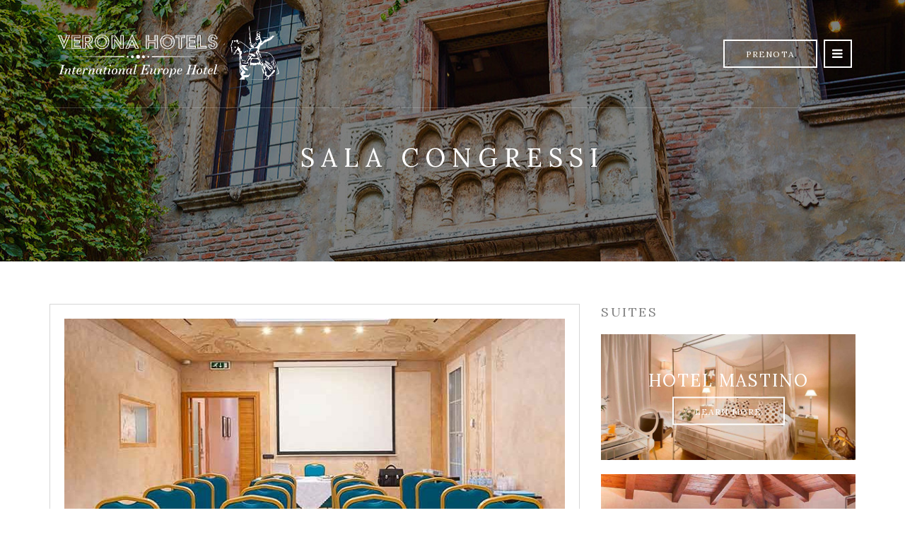

--- FILE ---
content_type: text/html; charset=UTF-8
request_url: https://internationaleuropehotel.com/blog/service/sala-congressi/
body_size: 7502
content:
<!doctype html>
<html lang="it-IT">
<head>
	<meta charset="UTF-8">
	<meta name="viewport" content="width=device-width, initial-scale=1">
	<link rel="pingback" href="https://internationaleuropehotel.com/xmlrpc.php">
	<title>Sala Congressi &#8211; International Europe Hotel | Hotel Verona Centro</title>
<meta name='robots' content='max-image-preview:large' />
<link rel="alternate" type="application/rss+xml" title="International Europe Hotel | Hotel Verona Centro &raquo; Feed" href="https://internationaleuropehotel.com/feed/" />
<link rel="alternate" type="application/rss+xml" title="International Europe Hotel | Hotel Verona Centro &raquo; Feed dei commenti" href="https://internationaleuropehotel.com/comments/feed/" />
<script type="text/javascript">
window._wpemojiSettings = {"baseUrl":"https:\/\/s.w.org\/images\/core\/emoji\/14.0.0\/72x72\/","ext":".png","svgUrl":"https:\/\/s.w.org\/images\/core\/emoji\/14.0.0\/svg\/","svgExt":".svg","source":{"concatemoji":"https:\/\/internationaleuropehotel.com\/wp-includes\/js\/wp-emoji-release.min.js?ver=6.2.8"}};
/*! This file is auto-generated */
!function(e,a,t){var n,r,o,i=a.createElement("canvas"),p=i.getContext&&i.getContext("2d");function s(e,t){p.clearRect(0,0,i.width,i.height),p.fillText(e,0,0);e=i.toDataURL();return p.clearRect(0,0,i.width,i.height),p.fillText(t,0,0),e===i.toDataURL()}function c(e){var t=a.createElement("script");t.src=e,t.defer=t.type="text/javascript",a.getElementsByTagName("head")[0].appendChild(t)}for(o=Array("flag","emoji"),t.supports={everything:!0,everythingExceptFlag:!0},r=0;r<o.length;r++)t.supports[o[r]]=function(e){if(p&&p.fillText)switch(p.textBaseline="top",p.font="600 32px Arial",e){case"flag":return s("\ud83c\udff3\ufe0f\u200d\u26a7\ufe0f","\ud83c\udff3\ufe0f\u200b\u26a7\ufe0f")?!1:!s("\ud83c\uddfa\ud83c\uddf3","\ud83c\uddfa\u200b\ud83c\uddf3")&&!s("\ud83c\udff4\udb40\udc67\udb40\udc62\udb40\udc65\udb40\udc6e\udb40\udc67\udb40\udc7f","\ud83c\udff4\u200b\udb40\udc67\u200b\udb40\udc62\u200b\udb40\udc65\u200b\udb40\udc6e\u200b\udb40\udc67\u200b\udb40\udc7f");case"emoji":return!s("\ud83e\udef1\ud83c\udffb\u200d\ud83e\udef2\ud83c\udfff","\ud83e\udef1\ud83c\udffb\u200b\ud83e\udef2\ud83c\udfff")}return!1}(o[r]),t.supports.everything=t.supports.everything&&t.supports[o[r]],"flag"!==o[r]&&(t.supports.everythingExceptFlag=t.supports.everythingExceptFlag&&t.supports[o[r]]);t.supports.everythingExceptFlag=t.supports.everythingExceptFlag&&!t.supports.flag,t.DOMReady=!1,t.readyCallback=function(){t.DOMReady=!0},t.supports.everything||(n=function(){t.readyCallback()},a.addEventListener?(a.addEventListener("DOMContentLoaded",n,!1),e.addEventListener("load",n,!1)):(e.attachEvent("onload",n),a.attachEvent("onreadystatechange",function(){"complete"===a.readyState&&t.readyCallback()})),(e=t.source||{}).concatemoji?c(e.concatemoji):e.wpemoji&&e.twemoji&&(c(e.twemoji),c(e.wpemoji)))}(window,document,window._wpemojiSettings);
</script>
<style type="text/css">
img.wp-smiley,
img.emoji {
	display: inline !important;
	border: none !important;
	box-shadow: none !important;
	height: 1em !important;
	width: 1em !important;
	margin: 0 0.07em !important;
	vertical-align: -0.1em !important;
	background: none !important;
	padding: 0 !important;
}
</style>
	<link rel='stylesheet' id='wp-block-library-css' href='https://internationaleuropehotel.com/wp-includes/css/dist/block-library/style.min.css?ver=6.2.8' type='text/css' media='all' />
<link rel='stylesheet' id='safe-svg-block-frontend-css' href='https://internationaleuropehotel.com/wp-content/plugins/safe-svg//dist/safe-svg-block-frontend.css?ver=2.1.0' type='text/css' media='all' />
<link rel='stylesheet' id='classic-theme-styles-css' href='https://internationaleuropehotel.com/wp-includes/css/classic-themes.min.css?ver=6.2.8' type='text/css' media='all' />
<style id='global-styles-inline-css' type='text/css'>
body{--wp--preset--color--black: #000000;--wp--preset--color--cyan-bluish-gray: #abb8c3;--wp--preset--color--white: #ffffff;--wp--preset--color--pale-pink: #f78da7;--wp--preset--color--vivid-red: #cf2e2e;--wp--preset--color--luminous-vivid-orange: #ff6900;--wp--preset--color--luminous-vivid-amber: #fcb900;--wp--preset--color--light-green-cyan: #7bdcb5;--wp--preset--color--vivid-green-cyan: #00d084;--wp--preset--color--pale-cyan-blue: #8ed1fc;--wp--preset--color--vivid-cyan-blue: #0693e3;--wp--preset--color--vivid-purple: #9b51e0;--wp--preset--gradient--vivid-cyan-blue-to-vivid-purple: linear-gradient(135deg,rgba(6,147,227,1) 0%,rgb(155,81,224) 100%);--wp--preset--gradient--light-green-cyan-to-vivid-green-cyan: linear-gradient(135deg,rgb(122,220,180) 0%,rgb(0,208,130) 100%);--wp--preset--gradient--luminous-vivid-amber-to-luminous-vivid-orange: linear-gradient(135deg,rgba(252,185,0,1) 0%,rgba(255,105,0,1) 100%);--wp--preset--gradient--luminous-vivid-orange-to-vivid-red: linear-gradient(135deg,rgba(255,105,0,1) 0%,rgb(207,46,46) 100%);--wp--preset--gradient--very-light-gray-to-cyan-bluish-gray: linear-gradient(135deg,rgb(238,238,238) 0%,rgb(169,184,195) 100%);--wp--preset--gradient--cool-to-warm-spectrum: linear-gradient(135deg,rgb(74,234,220) 0%,rgb(151,120,209) 20%,rgb(207,42,186) 40%,rgb(238,44,130) 60%,rgb(251,105,98) 80%,rgb(254,248,76) 100%);--wp--preset--gradient--blush-light-purple: linear-gradient(135deg,rgb(255,206,236) 0%,rgb(152,150,240) 100%);--wp--preset--gradient--blush-bordeaux: linear-gradient(135deg,rgb(254,205,165) 0%,rgb(254,45,45) 50%,rgb(107,0,62) 100%);--wp--preset--gradient--luminous-dusk: linear-gradient(135deg,rgb(255,203,112) 0%,rgb(199,81,192) 50%,rgb(65,88,208) 100%);--wp--preset--gradient--pale-ocean: linear-gradient(135deg,rgb(255,245,203) 0%,rgb(182,227,212) 50%,rgb(51,167,181) 100%);--wp--preset--gradient--electric-grass: linear-gradient(135deg,rgb(202,248,128) 0%,rgb(113,206,126) 100%);--wp--preset--gradient--midnight: linear-gradient(135deg,rgb(2,3,129) 0%,rgb(40,116,252) 100%);--wp--preset--duotone--dark-grayscale: url('#wp-duotone-dark-grayscale');--wp--preset--duotone--grayscale: url('#wp-duotone-grayscale');--wp--preset--duotone--purple-yellow: url('#wp-duotone-purple-yellow');--wp--preset--duotone--blue-red: url('#wp-duotone-blue-red');--wp--preset--duotone--midnight: url('#wp-duotone-midnight');--wp--preset--duotone--magenta-yellow: url('#wp-duotone-magenta-yellow');--wp--preset--duotone--purple-green: url('#wp-duotone-purple-green');--wp--preset--duotone--blue-orange: url('#wp-duotone-blue-orange');--wp--preset--font-size--small: 13px;--wp--preset--font-size--medium: 20px;--wp--preset--font-size--large: 36px;--wp--preset--font-size--x-large: 42px;--wp--preset--spacing--20: 0.44rem;--wp--preset--spacing--30: 0.67rem;--wp--preset--spacing--40: 1rem;--wp--preset--spacing--50: 1.5rem;--wp--preset--spacing--60: 2.25rem;--wp--preset--spacing--70: 3.38rem;--wp--preset--spacing--80: 5.06rem;--wp--preset--shadow--natural: 6px 6px 9px rgba(0, 0, 0, 0.2);--wp--preset--shadow--deep: 12px 12px 50px rgba(0, 0, 0, 0.4);--wp--preset--shadow--sharp: 6px 6px 0px rgba(0, 0, 0, 0.2);--wp--preset--shadow--outlined: 6px 6px 0px -3px rgba(255, 255, 255, 1), 6px 6px rgba(0, 0, 0, 1);--wp--preset--shadow--crisp: 6px 6px 0px rgba(0, 0, 0, 1);}:where(.is-layout-flex){gap: 0.5em;}body .is-layout-flow > .alignleft{float: left;margin-inline-start: 0;margin-inline-end: 2em;}body .is-layout-flow > .alignright{float: right;margin-inline-start: 2em;margin-inline-end: 0;}body .is-layout-flow > .aligncenter{margin-left: auto !important;margin-right: auto !important;}body .is-layout-constrained > .alignleft{float: left;margin-inline-start: 0;margin-inline-end: 2em;}body .is-layout-constrained > .alignright{float: right;margin-inline-start: 2em;margin-inline-end: 0;}body .is-layout-constrained > .aligncenter{margin-left: auto !important;margin-right: auto !important;}body .is-layout-constrained > :where(:not(.alignleft):not(.alignright):not(.alignfull)){max-width: var(--wp--style--global--content-size);margin-left: auto !important;margin-right: auto !important;}body .is-layout-constrained > .alignwide{max-width: var(--wp--style--global--wide-size);}body .is-layout-flex{display: flex;}body .is-layout-flex{flex-wrap: wrap;align-items: center;}body .is-layout-flex > *{margin: 0;}:where(.wp-block-columns.is-layout-flex){gap: 2em;}.has-black-color{color: var(--wp--preset--color--black) !important;}.has-cyan-bluish-gray-color{color: var(--wp--preset--color--cyan-bluish-gray) !important;}.has-white-color{color: var(--wp--preset--color--white) !important;}.has-pale-pink-color{color: var(--wp--preset--color--pale-pink) !important;}.has-vivid-red-color{color: var(--wp--preset--color--vivid-red) !important;}.has-luminous-vivid-orange-color{color: var(--wp--preset--color--luminous-vivid-orange) !important;}.has-luminous-vivid-amber-color{color: var(--wp--preset--color--luminous-vivid-amber) !important;}.has-light-green-cyan-color{color: var(--wp--preset--color--light-green-cyan) !important;}.has-vivid-green-cyan-color{color: var(--wp--preset--color--vivid-green-cyan) !important;}.has-pale-cyan-blue-color{color: var(--wp--preset--color--pale-cyan-blue) !important;}.has-vivid-cyan-blue-color{color: var(--wp--preset--color--vivid-cyan-blue) !important;}.has-vivid-purple-color{color: var(--wp--preset--color--vivid-purple) !important;}.has-black-background-color{background-color: var(--wp--preset--color--black) !important;}.has-cyan-bluish-gray-background-color{background-color: var(--wp--preset--color--cyan-bluish-gray) !important;}.has-white-background-color{background-color: var(--wp--preset--color--white) !important;}.has-pale-pink-background-color{background-color: var(--wp--preset--color--pale-pink) !important;}.has-vivid-red-background-color{background-color: var(--wp--preset--color--vivid-red) !important;}.has-luminous-vivid-orange-background-color{background-color: var(--wp--preset--color--luminous-vivid-orange) !important;}.has-luminous-vivid-amber-background-color{background-color: var(--wp--preset--color--luminous-vivid-amber) !important;}.has-light-green-cyan-background-color{background-color: var(--wp--preset--color--light-green-cyan) !important;}.has-vivid-green-cyan-background-color{background-color: var(--wp--preset--color--vivid-green-cyan) !important;}.has-pale-cyan-blue-background-color{background-color: var(--wp--preset--color--pale-cyan-blue) !important;}.has-vivid-cyan-blue-background-color{background-color: var(--wp--preset--color--vivid-cyan-blue) !important;}.has-vivid-purple-background-color{background-color: var(--wp--preset--color--vivid-purple) !important;}.has-black-border-color{border-color: var(--wp--preset--color--black) !important;}.has-cyan-bluish-gray-border-color{border-color: var(--wp--preset--color--cyan-bluish-gray) !important;}.has-white-border-color{border-color: var(--wp--preset--color--white) !important;}.has-pale-pink-border-color{border-color: var(--wp--preset--color--pale-pink) !important;}.has-vivid-red-border-color{border-color: var(--wp--preset--color--vivid-red) !important;}.has-luminous-vivid-orange-border-color{border-color: var(--wp--preset--color--luminous-vivid-orange) !important;}.has-luminous-vivid-amber-border-color{border-color: var(--wp--preset--color--luminous-vivid-amber) !important;}.has-light-green-cyan-border-color{border-color: var(--wp--preset--color--light-green-cyan) !important;}.has-vivid-green-cyan-border-color{border-color: var(--wp--preset--color--vivid-green-cyan) !important;}.has-pale-cyan-blue-border-color{border-color: var(--wp--preset--color--pale-cyan-blue) !important;}.has-vivid-cyan-blue-border-color{border-color: var(--wp--preset--color--vivid-cyan-blue) !important;}.has-vivid-purple-border-color{border-color: var(--wp--preset--color--vivid-purple) !important;}.has-vivid-cyan-blue-to-vivid-purple-gradient-background{background: var(--wp--preset--gradient--vivid-cyan-blue-to-vivid-purple) !important;}.has-light-green-cyan-to-vivid-green-cyan-gradient-background{background: var(--wp--preset--gradient--light-green-cyan-to-vivid-green-cyan) !important;}.has-luminous-vivid-amber-to-luminous-vivid-orange-gradient-background{background: var(--wp--preset--gradient--luminous-vivid-amber-to-luminous-vivid-orange) !important;}.has-luminous-vivid-orange-to-vivid-red-gradient-background{background: var(--wp--preset--gradient--luminous-vivid-orange-to-vivid-red) !important;}.has-very-light-gray-to-cyan-bluish-gray-gradient-background{background: var(--wp--preset--gradient--very-light-gray-to-cyan-bluish-gray) !important;}.has-cool-to-warm-spectrum-gradient-background{background: var(--wp--preset--gradient--cool-to-warm-spectrum) !important;}.has-blush-light-purple-gradient-background{background: var(--wp--preset--gradient--blush-light-purple) !important;}.has-blush-bordeaux-gradient-background{background: var(--wp--preset--gradient--blush-bordeaux) !important;}.has-luminous-dusk-gradient-background{background: var(--wp--preset--gradient--luminous-dusk) !important;}.has-pale-ocean-gradient-background{background: var(--wp--preset--gradient--pale-ocean) !important;}.has-electric-grass-gradient-background{background: var(--wp--preset--gradient--electric-grass) !important;}.has-midnight-gradient-background{background: var(--wp--preset--gradient--midnight) !important;}.has-small-font-size{font-size: var(--wp--preset--font-size--small) !important;}.has-medium-font-size{font-size: var(--wp--preset--font-size--medium) !important;}.has-large-font-size{font-size: var(--wp--preset--font-size--large) !important;}.has-x-large-font-size{font-size: var(--wp--preset--font-size--x-large) !important;}
.wp-block-navigation a:where(:not(.wp-element-button)){color: inherit;}
:where(.wp-block-columns.is-layout-flex){gap: 2em;}
.wp-block-pullquote{font-size: 1.5em;line-height: 1.6;}
</style>
<link rel='stylesheet' id='zermatt-google-font-css' href='//fonts.googleapis.com/css?family=Lora%3A400%2C400italic%2C700%2C700italic&#038;ver=6.2.8' type='text/css' media='all' />
<link rel='stylesheet' id='zermatt-base-css' href='https://internationaleuropehotel.com/wp-content/themes/zermatt/css/base.css?ver=1.0.0' type='text/css' media='all' />
<link rel='stylesheet' id='flexslider-css' href='https://internationaleuropehotel.com/wp-content/themes/zermatt/css/flexslider.css?ver=2.5.0' type='text/css' media='all' />
<link rel='stylesheet' id='mmenu-css' href='https://internationaleuropehotel.com/wp-content/themes/zermatt/css/mmenu.css?ver=5.2.0' type='text/css' media='all' />
<link rel='stylesheet' id='font-awesome-css' href='https://internationaleuropehotel.com/wp-content/themes/zermatt/css/font-awesome.css?ver=4.7.0' type='text/css' media='all' />
<link rel='stylesheet' id='magnific-popup-css' href='https://internationaleuropehotel.com/wp-content/themes/zermatt/css/magnific.css?ver=1.0.0' type='text/css' media='all' />
<link rel='stylesheet' id='jquery-ui-datepicker-css' href='https://internationaleuropehotel.com/wp-content/themes/zermatt/css/jquery-ui-1.10.4.datepicker.min.css?ver=1.10.4' type='text/css' media='all' />
<link rel='stylesheet' id='justifiedGallery-css' href='https://internationaleuropehotel.com/wp-content/themes/zermatt/css/justifiedGallery.min.css?ver=3.6.0' type='text/css' media='all' />
<link rel='stylesheet' id='weather-icons-css' href='https://internationaleuropehotel.com/wp-content/themes/zermatt/css/weather-icons.css?ver=2.0.8' type='text/css' media='all' />
<link rel='stylesheet' id='slick-slider-css' href='https://internationaleuropehotel.com/wp-content/themes/zermatt/css/slick.css?ver=1.5.7' type='text/css' media='all' />
<link rel='stylesheet' id='zermatt-style-css' href='https://internationaleuropehotel.com/wp-content/themes/zermatt/style.css?ver=1.0.0' type='text/css' media='all' />
<style id='zermatt-style-inline-css' type='text/css'>
#ci-hero-3 .widget-wrap { color: #ffffff; background-image: url(https://internationaleuropehotel.com/wp-content/uploads/2016/02/Listing-thumb-Foto-Via-Mazzini.jpg);background-repeat: no-repeat; } 

#ci-hero-5 .widget-wrap { color: #ffffff; background-image: url(https://internationaleuropehotel.com/wp-content/uploads/2017/08/Mastinonuove1.jpg);background-repeat: no-repeat; } 

#ci-hero-6 .widget-wrap { color: #ffffff; background-image: url(https://internationaleuropehotel.com/wp-content/uploads/2016/06/Slider-Foto-Arena.jpg);background-repeat: no-repeat; } 

#ci-hero-7 .widget-wrap { color: #ffffff; background-image: url();background-repeat: repeat; } 

#ci-hero-11 .widget-wrap { color: #ffffff; background-image: url(https://internationaleuropehotel.com/wp-content/uploads/2017/10/Listing-thumb-SPA2.jpg);background-repeat: repeat; } 

#ci-hero-15 .widget-wrap { color: #ffffff; background-image: url(https://internationaleuropehotel.com/wp-content/uploads/2017/11/Slider-Foto-Ponte-Pietra2.jpg);background-repeat: repeat; } 

#ci-booking-form-2 .widget-wrap { background-image: url(https://internationaleuropehotel.com/wp-content/uploads/2016/11/Slider-Foto-Piazza-Erbe.jpg);background-repeat: no-repeat; } 

</style>
<link rel='stylesheet' id='zermatt-style-child-css' href='https://internationaleuropehotel.com/wp-content/themes/wp_zermatt-IT-INTERNATIONAL-child/style.css?ver=1.0.0' type='text/css' media='all' />
<script type='text/javascript' src='https://internationaleuropehotel.com/wp-includes/js/jquery/jquery.min.js?ver=3.6.4' id='jquery-core-js'></script>
<script type='text/javascript' src='https://internationaleuropehotel.com/wp-includes/js/jquery/jquery-migrate.min.js?ver=3.4.0' id='jquery-migrate-js'></script>
<link rel="https://api.w.org/" href="https://internationaleuropehotel.com/wp-json/" /><link rel="EditURI" type="application/rsd+xml" title="RSD" href="https://internationaleuropehotel.com/xmlrpc.php?rsd" />
<link rel="wlwmanifest" type="application/wlwmanifest+xml" href="https://internationaleuropehotel.com/wp-includes/wlwmanifest.xml" />
<meta name="generator" content="WordPress 6.2.8" />
<link rel="canonical" href="https://internationaleuropehotel.com/blog/service/sala-congressi/" />
<link rel='shortlink' href='https://internationaleuropehotel.com/?p=540' />
<link rel="alternate" type="application/json+oembed" href="https://internationaleuropehotel.com/wp-json/oembed/1.0/embed?url=https%3A%2F%2Finternationaleuropehotel.com%2Fblog%2Fservice%2Fsala-congressi%2F" />
<link rel="alternate" type="text/xml+oembed" href="https://internationaleuropehotel.com/wp-json/oembed/1.0/embed?url=https%3A%2F%2Finternationaleuropehotel.com%2Fblog%2Fservice%2Fsala-congressi%2F&#038;format=xml" />
<link rel="alternate" hreflang="en" href="https://internationaleuropehotel.com/en/blog/service/meeting-room/" title="en_US" />
<link rel="alternate" hreflang="it" href="https://internationaleuropehotel.com/blog/service/sala-congressi/" title="it_IT" />
<style type="text/css">.home-slider .slides li:before { content: ''; background: rgba(0,0,0,.5); top: 0; left: 0; width: 100%; height: 100%; position: absolute; } .page-title { z-index: 9; position: relative; } .page-hero:after, .item-inset-featured:after { content: ''; background: rgba(0, 0, 0, .5); top: 0; left: 0; width: 100%; height: 100%; position: absolute; } .item-inset:before, .item-inset-inner { z-index: 3; } .item-inset:hover:after { box-shadow: 0 0 0 1px #d7d7d7; }
.bottone {
    display: inline-block;
    font-weight: normal;
    margin: 0;
    line-height: normal;
    box-shadow: none;
    text-align: center;
    vertical-align: middle;
    cursor: pointer;
    white-space: nowrap;
    transition: 0.18s background-color ease, color 0.18s ease, 0.18s border-color ease;
    -webkit-user-select: none;
    -moz-user-select: none;
    user-select: none;
    border-radius: 0;
    width: auto;
    height: 40px;
    background-image: none;
    padding: 11px 30px 12px;
    font-size: 12px;
    background-color: #c4642d;
    color: #FFF;
    text-transform: uppercase;
    letter-spacing: 0.1em;
    border: 2px solid #c4642d;
}</style><link rel="icon" href="https://internationaleuropehotel.com/wp-content/uploads/2017/02/cropped-Favicon-32x32.png" sizes="32x32" />
<link rel="icon" href="https://internationaleuropehotel.com/wp-content/uploads/2017/02/cropped-Favicon-192x192.png" sizes="192x192" />
<link rel="apple-touch-icon" href="https://internationaleuropehotel.com/wp-content/uploads/2017/02/cropped-Favicon-180x180.png" />
<meta name="msapplication-TileImage" content="https://internationaleuropehotel.com/wp-content/uploads/2017/02/cropped-Favicon-270x270.png" />
</head>
<body class="zermatt_service-template-default single single-zermatt_service postid-540">


<div id="page">
	<header class="header header-default">
		<div class="container">
			<div class="row">
				<div class="col-xs-12">
					<div class="mast-head">
						<div class="mast-head-left">
							<h1 class="site-logo">
								<a href="https://internationaleuropehotel.com/">
																			<img src="https://internationaleuropehotel.com/wp-content/uploads/2017/10/internationalTavola-disegno-2logo.svg" alt="International Europe Hotel | Hotel Verona Centro"/>
																	</a>

							</h1>

													</div><!-- .mast-head-left -->

						<div class="mast-head-right">
							<div class="mast-head-group">

								
									<div class="resort-info">
		<div class="resort-weather">
			<span class="resort-temperature"></span>
			<i class="wi"></i>
		</div>
		<div class="resort-location">
			<span class="resort-town"></span>
			<span class="resort-country"></span>
		</div>
	</div>

								<a href="https://booking.internationaleuropehotel.com/book/home/index?layout=2727&lang=it&currency=EUR" class="btn btn-white btn-transparent" onClick="ga('send', 'event', 'Topbotton', 'click', 'Prenota', 1);">
                              Prenota                           </a>

								
																	<div class="ci-dropdown ci-dropdown-left ci-dropdown-nav">
										<ul class="ci-dropdown-menu">
											<li>
												<button class="ci-dropdown-toggle" type="button">
													<i class="fa fa-navicon"></i>
												</button>

												<ul id="menu-menu" class="nav-clone"><li id="menu-item-334" class="menu-item menu-item-type-post_type menu-item-object-page menu-item-home menu-item-334"><a href="https://internationaleuropehotel.com/">Hotel Verona</a></li>
<li id="menu-item-242" class="menu-item menu-item-type-post_type menu-item-object-page menu-item-has-children menu-item-242"><a href="https://internationaleuropehotel.com/le-nostre-strutture/">Strutture</a>
<ul class="sub-menu">
	<li id="menu-item-314" class="menu-item menu-item-type-post_type menu-item-object-zermatt_room menu-item-314"><a href="https://internationaleuropehotel.com/blog/room/hotel-mastino/">Hotel Mastino</a></li>
	<li id="menu-item-315" class="menu-item menu-item-type-post_type menu-item-object-zermatt_room menu-item-315"><a href="https://internationaleuropehotel.com/blog/room/hotel-marco-polo/">Hotel Marco Polo</a></li>
	<li id="menu-item-316" class="menu-item menu-item-type-post_type menu-item-object-zermatt_room menu-item-316"><a href="https://internationaleuropehotel.com/blog/room/relais-empire/">Relais Empire</a></li>
	<li id="menu-item-317" class="menu-item menu-item-type-post_type menu-item-object-zermatt_room menu-item-317"><a href="https://internationaleuropehotel.com/blog/room/air-suite/">Air Suite</a></li>
	<li id="menu-item-318" class="menu-item menu-item-type-post_type menu-item-object-zermatt_room menu-item-318"><a href="https://internationaleuropehotel.com/blog/room/gallery-room/">Gallery room</a></li>
	<li id="menu-item-319" class="menu-item menu-item-type-post_type menu-item-object-zermatt_room menu-item-319"><a href="https://internationaleuropehotel.com/blog/room/appartamenti-san-lorenzo/">Appartamenti San Lorenzo</a></li>
</ul>
</li>
<li id="menu-item-291" class="menu-item menu-item-type-post_type menu-item-object-page current-menu-ancestor current-menu-parent current_page_parent current_page_ancestor menu-item-has-children menu-item-291"><a href="https://internationaleuropehotel.com/servizi/">Servizi</a>
<ul class="sub-menu">
	<li id="menu-item-542" class="menu-item menu-item-type-post_type menu-item-object-zermatt_service current-menu-item menu-item-542"><a href="https://internationaleuropehotel.com/blog/service/sala-congressi/" aria-current="page">Sala Congressi</a></li>
	<li id="menu-item-458" class="menu-item menu-item-type-post_type menu-item-object-zermatt_service menu-item-458"><a href="https://internationaleuropehotel.com/blog/service/paradise-spa/">Paradise Spa</a></li>
	<li id="menu-item-460" class="menu-item menu-item-type-post_type menu-item-object-zermatt_service menu-item-460"><a href="https://internationaleuropehotel.com/blog/service/parcheggio-privato/">Parcheggio privato</a></li>
</ul>
</li>
<li id="menu-item-292" class="menu-item menu-item-type-post_type menu-item-object-page menu-item-292"><a href="https://internationaleuropehotel.com/galleria/">Galleria</a></li>
<li id="menu-item-298" class="menu-item menu-item-type-post_type menu-item-object-page menu-item-298"><a href="https://internationaleuropehotel.com/mappa/">Mappa</a></li>
<li id="menu-item-466" class="menu-item menu-item-type-post_type menu-item-object-page menu-item-466"><a href="https://internationaleuropehotel.com/scopri-verona/">Scopri Verona</a></li>
<li id="menu-item-279" class="menu-item menu-item-type-post_type menu-item-object-page menu-item-279"><a href="https://internationaleuropehotel.com/richiedi-info/">Richiedi Info</a></li>
<li id="menu-item-592" class="menu-item menu-item-type-post_type menu-item-object-page current_page_parent menu-item-592"><a href="https://internationaleuropehotel.com/blog/">Blog</a></li>
<li id="menu-item-947" class="menu-item menu-item-type-custom menu-item-object-custom menu-item-947"><a href="https://internationaleuropehotel.com/en">English</a></li>
</ul>											</li>
										</ul>
									</div><!-- .ci-dropdown-nav -->
								
								<a href="#mobilemenu" class="mobile-trigger">
									<i class="fa fa-navicon"></i>
								</a>
							</div>
						</div>
						<!-- .mast-head-right -->
					</div>
				</div>
			</div>
		</div>
		<div id="mobilemenu"></div>
	</header>

<div class="hero-wrap">
	<div class="page-hero" style="background-color: #252525;background-image: url(https://internationaleuropehotel.com/wp-content/uploads/2016/11/cropped-cropped-Slider-Balcone-di-Giulietta.jpg);">
		<div class="container">
			<div class="row">
				<div class="col-xs-12">
					<h2 class="page-title">Sala Congressi</h2>

									</div>
			</div>
		</div>
	</div>
</div>
<main class="main">
	<div class="container">
		<div class="row">
			<div class="col-md-8">
									<article id="post-540" class="entry post-540 zermatt_service type-zermatt_service status-publish has-post-thumbnail hentry">
													<figure class="entry-thumb">
								<a class="ci-lightbox" href="https://internationaleuropehotel.com/wp-content/uploads/2016/11/Listing-thumb-Sala-Meeting2.jpg">
									<img width="750" height="400" src="https://internationaleuropehotel.com/wp-content/uploads/2016/11/Listing-thumb-Sala-Meeting2-750x400.jpg" class="attachment-post-thumbnail size-post-thumbnail wp-post-image" alt="" decoding="async" />								</a>
							</figure>
						
						<div class="entry-content">
							<h2>Sala Congressi</h2>
<p>International Europe Hotel possiede una sala congressi per una capienza massima di 30 persone. La sala è dotata di tutti i servizi tecnologici necessari per piccoli e medi meeting. L&#8217;intera struttura è coperta da segnale wireless per il collegamento a internet in fibra ottica così da garantire la massima velocità. La connessione 20/20 Mb consente di effettuare video conferenze in alta definizione con garanzia di qualità. L&#8217;hotel è in grado di organizzare, su prenotazione, piccoli banchetti, coffee break e pranzi a buffet per tutte le conferenze, dalla più piccola alla più numerosa.</p>
													</div>
					</article>
				
			</div>

			<div class="col-md-4">
				<div class="sidebar">
	<aside id="ci-rooms-7" class="widget group widget_ci-rooms"><h3 class="widget-title">Suites</h3>	<div class="layout-grid">
		<div class="box box-tall">
						<div class="item item-inset">
		
	<img width="750" height="371" src="https://internationaleuropehotel.com/wp-content/uploads/2016/02/Homepage-slider-Hotel-Mastino3-750x371.jpg" class="attachment-zermatt_item_wide size-zermatt_item_wide wp-post-image" alt="" decoding="async" loading="lazy" />
	<div class="item-inset-inner">
		<div class="item-inset-content">
			<h3>Hotel Mastino</h3>


						
			<a href="https://internationaleuropehotel.com/blog/room/hotel-mastino/" class="btn btn-white btn-transparent">
				Learn More			</a>
		</div>
	</div>
</div>

											<div class="item item-inset">
		
	<img width="750" height="371" src="https://internationaleuropehotel.com/wp-content/uploads/2016/02/Listing-thumb-Marco-Polo-Superior-14-750x371.jpg" class="attachment-zermatt_item_wide size-zermatt_item_wide wp-post-image" alt="" decoding="async" loading="lazy" />
	<div class="item-inset-inner">
		<div class="item-inset-content">
			<h3>Hotel Marco Polo</h3>


						
			<a href="https://internationaleuropehotel.com/blog/room/hotel-marco-polo/" class="btn btn-white btn-transparent">
				Learn More			</a>
		</div>
	</div>
</div>
					</div>
		<div class="box box-tall">
														<div class="item item-inset item-inset-featured">
		
	<img width="750" height="750" src="https://internationaleuropehotel.com/wp-content/uploads/2016/02/Listing-thumb-Relais-Empire-3.jpg" class="attachment-zermatt_item size-zermatt_item wp-post-image" alt="" decoding="async" loading="lazy" srcset="https://internationaleuropehotel.com/wp-content/uploads/2016/02/Listing-thumb-Relais-Empire-3.jpg 750w, https://internationaleuropehotel.com/wp-content/uploads/2016/02/Listing-thumb-Relais-Empire-3-150x150.jpg 150w, https://internationaleuropehotel.com/wp-content/uploads/2016/02/Listing-thumb-Relais-Empire-3-300x300.jpg 300w, https://internationaleuropehotel.com/wp-content/uploads/2016/02/Listing-thumb-Relais-Empire-3-100x100.jpg 100w" sizes="(max-width: 750px) 100vw, 750px" />
	<div class="item-inset-inner">
		<div class="item-inset-content">
			<h3>Relais Empire</h3>

						
			<a href="https://internationaleuropehotel.com/blog/room/relais-empire/" class="btn btn-white btn-transparent">
				Dettagli			</a>
		</div>
	</div>
</div>
					</div>
	</div>
</aside></div>
			</div>
		</div>
	</div>
</main>

			<div class="sections-inner">
			<section id="ci-testimonial-6" class="widget group widget_ci-testimonial"><div class="widget-wrap">					<div class="container">
						<div class="row">
							<div class="col-md-10 col-md-offset-1">
										<blockquote class="ci-testimonial">
						<div class="text-center text-emphasis text-lg">
							<p>International Europe Hotel è la soluzione ideale per soggiornare a Verona a due passi dall&#8217;Arena, dal centro storico e da tutte le principali attrazioni. Scegli la camera che preferisci e soggiorna in uno dei nostri hotel.</p>
						</div>
						<cite>International Europe Hotel</cite>
					</blockquote>
												</div>
						</div>
					</div>
					</div></section><section id="ci-booking-form-2" class="widget widget-padded group widget_ci-booking-form"><div class="widget-wrap">				<div class="container">
					<div class="row">
						<div class="col-xs-12">
				<h3 class="section-title">Richiedi Informazioni</h3>				<form class="booking-form booking-form-inline" method="post" action="https://internationaleuropehotel.com/richiedi-info/">
					<div class="row">
						<div class="col-md-3 col-sm-6">
							<div class="arrival">
								<label for="arrive" class="sr-only">Arrival</label>
								<input type="text" name="arrive" id="arrive" class="datepicker" placeholder="Arrive">
							</div>
						</div>
						<div class="col-md-3 col-sm-6">
							<div class="departure">
								<label for="depart" class="sr-only">Departure</label>
								<input type="text" name="depart" id="depart" class="datepicker" placeholder="Depart">
							</div>
						</div>
						<div class="col-md-2 col-sm-6">
							<div class="adults">
								<label for="adults" class="sr-only">Adults</label>
								<div class="ci-select">
									<select name="adults" id="adults" class="dk">
										<option selected disabled>Adults</option>
																					<option value="1">1</option>
																					<option value="2">2</option>
																					<option value="3">3</option>
																					<option value="4">4</option>
																			</select>
								</div>
							</div>
						</div>
						<div class="col-md-2 col-sm-6">
							<div class="room">
								<label for="room" class="sr-only">Room</label>
								<div class="ci-select">
									<select name="room_select" id="room" class="dk">
										<option selected disabled>Room</option>
																															<option value="115" >Hotel Mastino</option>
																					<option value="113" >Hotel Marco Polo</option>
																					<option value="259" >Relais Empire</option>
																					<option value="119" >Air Suite</option>
																					<option value="261" >Gallery room</option>
																					<option value="126" >Appartamenti San Lorenzo</option>
																			</select>
								</div>
							</div>
						</div>
						<div class="col-md-2 col-sm-12">
							<div class="bookbtn">
								<button type="submit" class="btn btn-white btn-transparent">Richiedi info</button>
							</div>
						</div>
					</div>
				</form>
										</div>
					</div>
				</div>
				</div></section>		</div>
	
	<footer class="footer">
		<div class="container">
			<div class="row">
				<div class="col-sm-6">
					<p>
						<a href="https://gestionehotel.guru/">Hotel Revenue Management</a>					</p>
				</div>
				<div class="col-sm-6 text-right">
					<p>
						Made by with love <a href="https://hotelpro360.com/">HotelPro360</a>					</p>
				</div>
			</div>
		</div>
	</footer>
</div>

<script type='text/javascript' id='safe-svg-block-script-js-extra'>
/* <![CDATA[ */
var safe_svg_personalizer_params = {"ajax_url":"https:\/\/internationaleuropehotel.com\/wp-admin\/admin-ajax.php","ajax_nonce":"dd0587cafe"};
/* ]]> */
</script>
<script type='text/javascript' src='https://internationaleuropehotel.com/wp-content/plugins/safe-svg/dist/safe-svg-block-frontend.js?ver=556b801b5c62d7bda047' id='safe-svg-block-script-js'></script>
<script type='text/javascript' src='https://internationaleuropehotel.com/wp-includes/js/jquery/ui/core.min.js?ver=1.13.2' id='jquery-ui-core-js'></script>
<script type='text/javascript' src='https://internationaleuropehotel.com/wp-includes/js/jquery/ui/datepicker.min.js?ver=1.13.2' id='jquery-ui-datepicker-js'></script>
<script type='text/javascript' id='jquery-ui-datepicker-js-after'>
jQuery(function(jQuery){jQuery.datepicker.setDefaults({"closeText":"Chiudi","currentText":"Oggi","monthNames":["Gennaio","Febbraio","Marzo","Aprile","Maggio","Giugno","Luglio","Agosto","Settembre","Ottobre","Novembre","Dicembre"],"monthNamesShort":["Gen","Feb","Mar","Apr","Mag","Giu","Lug","Ago","Set","Ott","Nov","Dic"],"nextText":"Prossimo","prevText":"Precedente","dayNames":["domenica","luned\u00ec","marted\u00ec","mercoled\u00ec","gioved\u00ec","venerd\u00ec","sabato"],"dayNamesShort":["Dom","Lun","Mar","Mer","Gio","Ven","Sab"],"dayNamesMin":["D","L","M","M","G","V","S"],"dateFormat":"MM d, yy","firstDay":1,"isRTL":false});});
</script>
<script type='text/javascript' src='https://internationaleuropehotel.com/wp-content/themes/zermatt/js/superfish.js?ver=1.7.5' id='superfish-js'></script>
<script type='text/javascript' src='https://internationaleuropehotel.com/wp-content/themes/zermatt/js/jquery.mmenu.min.all.js?ver=5.2.0' id='mmenu-js'></script>
<script type='text/javascript' src='https://internationaleuropehotel.com/wp-content/themes/zermatt/js/jquery.flexslider.js?ver=2.5.0' id='flexslider-js'></script>
<script type='text/javascript' src='https://internationaleuropehotel.com/wp-content/themes/zermatt/js/jquery.fitvids.js?ver=1.1' id='fitVids-js'></script>
<script type='text/javascript' src='https://internationaleuropehotel.com/wp-content/themes/zermatt/js/jquery.magnific-popup.js?ver=1.0.0' id='magnific-popup-js'></script>
<script type='text/javascript' src='https://internationaleuropehotel.com/wp-content/themes/zermatt/js/slick.min.js?ver=1.5.7' id='slick-slider-js'></script>
<script type='text/javascript' src='https://internationaleuropehotel.com/wp-content/themes/zermatt/js/jquery.justifiedGallery.min.js?ver=3.6.0' id='justifiedGallery-js'></script>
<script type='text/javascript' id='zermatt-front-scripts-js-extra'>
/* <![CDATA[ */
var zermatt_vars = {"ajaxurl":"https:\/\/internationaleuropehotel.com\/wp-admin\/admin-ajax.php","weather_nonce":"20807847c6"};
/* ]]> */
</script>
<script type='text/javascript' src='https://internationaleuropehotel.com/wp-content/themes/zermatt/js/scripts.js?ver=1.0.0' id='zermatt-front-scripts-js'></script>

</body>
</html>

--- FILE ---
content_type: text/css
request_url: https://internationaleuropehotel.com/wp-content/themes/wp_zermatt-IT-INTERNATIONAL-child/style.css?ver=1.0.0
body_size: 237
content:
/*
 Theme Name:   zermmatt Child IT International Europe Hotel
 Theme URI:    http://hotelpro360.com/
 Description:  International Europe Hotel
 Author:       Edoardo Caldari
 Author URI:   http://gestionehotel.guru
 Template:     zermatt
 Version:      1.0.0
 License:      GNU General Public License v2 or later
 License URI:  http://www.gnu.org/licenses/gpl-2.0.html
 Tags:         light, dark, two-columns, right-sidebar, responsive-layout, accessibility-ready
 Text Domain:  zermmatt Child IT
*/

@import url("../zermatt/style.css");
/* Place your custom styles below this line
-------------------------------------------------------------- */
/* css per la formattazione del widget di ricerca */ 


--- FILE ---
content_type: text/css
request_url: https://internationaleuropehotel.com/wp-content/themes/zermatt/style.css
body_size: 16400
content:
/*
Theme Name: Zermatt
Theme URI: http://www.cssigniter.com/ignite/themes/zermatt
Author: CSSIgniter
Author URI: http://www.cssigniter.com
Description: Hotel theme for WordPress
Version: 1.0.5
License: GNU General Public License v2 or later
License URI: http://www.gnu.org/licenses/gpl-2.0.html
Text Domain: zermatt
Domain Path: /languages
*/
/* -----------------------------------------
	Table of Contents
--------------------------------------------

.. 01. General
.. 02. Main Navigation
.. 03. Header
.. 04. Modules
.. 05. Footer
.. 06. Comments
.. 07. Widgets Styling
.. 08. WordPress defaults
.. 09. Mobile Menu
.. 10. External Plugins
.. 11. Global Mediaqueries

*/
/* -----------------------------------------
	01. General
----------------------------------------- */
/* Basic Typography
=================================== */
body {
  background-color: #FFF;
  line-height: 1.875;
  font-size: 16px;
  color: #2c2c2c;
  font-family: "Lora", Georgia, sans-serif;
  -webkit-font-smoothing: antialiased;
  -moz-osx-font-smoothing: grayscale;
}

h1, h2, h3, h4, h5, h6 {
  text-transform: uppercase;
  line-height: normal;
  margin: 0 0 20px 0;
  -ms-word-wrap: break-word;
  word-wrap: break-word;
  color: #828282;
  font-weight: 400;
  letter-spacing: 0.08em;
}

h1 {
  font-size: 36px;
}

h2 {
  font-size: 28px;
}

h3 {
  font-size: 24px;
}

h4 {
  font-size: 18px;
}

h5 {
  font-size: 14px;
}

h6 {
  font-size: 12px;
}

p {
  margin: 0 0 15px 0;
}

img {
  display: inline-block;
  vertical-align: middle;
  max-width: 100%;
  height: auto;
}

a {
  transition: color 0.18s ease, background-color 0.18s ease, border-color 0.18s ease;
  outline: none;
  color: #9e8927;
  text-decoration: none;
}
a:hover, a:focus {
  color: #c7ac31;
  outline: none;
  text-decoration: none;
}
a:active {
  outline: none;
}

.group:before, .group:after {
  content: " ";
  /* 1 */
  display: table;
  /* 2 */
}
.group:after {
  clear: both;
}

/* General Element Styling
=================================== */
/* Reset figure margin from normalize.css */
figure {
  margin: 0;
}

/* Lists */
ul, ol {
  padding-left: 20px;
}

ul {
  list-style: disc;
}

ol {
  list-style: decimal;
}

dl {
  margin: 0 0 20px;
}

dt {
  font-weight: bold;
}

dd {
  margin: 0 0 15px;
}

/* Blockquotes */
blockquote {
  margin: 20px 0;
  padding: 0;
  font-size: 17px;
}
blockquote cite {
  display: block;
  font-weight: bold;
  font-style: italic;
  margin: 10px 0 0;
  color: rgba(44, 44, 44, 0.8);
  font-size: 14px;
}

/* Tables */
table {
  border-collapse: separate;
  border-spacing: 0;
  width: 100%;
}

.entry-content table {
  border-width: 1px 0 0 1px;
  margin-bottom: 24px;
}
.entry-content th:first-child,
.entry-content td:first-child {
  padding-left: 0;
}
.entry-content th,
.entry-content td {
  border-bottom: 1px solid rgba(0, 0, 0, 0.1);
}
.entry-content caption,
.entry-content th,
.entry-content td {
  font-weight: normal;
  text-align: left;
  padding: 5px;
  vertical-align: middle;
}
.entry-content th {
  border-width: 0 1px 1px 0;
  font-weight: bold;
  text-transform: uppercase;
  font-size: 85%;
}
.entry-content td {
  border-width: 0 1px 1px 0;
}

/* Code */
code, kbd, tt, var, samp, pre {
  font-family: monospace, serif;
  -webkit-hyphens: none;
  -moz-hyphens: none;
  -ms-hyphens: none;
  hyphens: none;
  font-style: normal;
}

pre {
  padding: 15px;
  border: 1px solid rgba(0, 0, 0, 0.1);
}

/* Various */
address {
  margin: 0 0 15px;
}

.sr-only,
.screen-reader-text {
  position: absolute;
  width: 1px;
  height: 1px;
  margin: -1px;
  padding: 0;
  overflow: hidden;
  clip: rect(0, 0, 0, 0);
  border: 0;
}

/* Embeds and iframes
=================================== */
embed,
iframe,
object,
video,
audio {
  margin-bottom: 15px;
  max-width: 100%;
}

p > embed,
p > iframe,
p > object,
p > audio,
span > embed,
span > iframe,
span > object,
span > audio {
  margin-bottom: 0;
}

#map,
.map * {
  max-width: none !important;
}

/* General Form Styling
=================================== */
label {
  display: block;
  margin: 0 0 2px;
  font-weight: normal;
}

input,
textarea {
  display: inline-block;
  width: 100%;
  max-width: 100%;
  height: 40px;
  padding: 6px 12px;
  box-shadow: none;
  line-height: normal;
  border: 2px solid #A2A2A2;
  background-color: #FFF;
  background-image: none;
  border-radius: 0;
  transition: border-color 0.18s ease;
  font-size: 12px;
}
input::-webkit-input-placeholder,
textarea::-webkit-input-placeholder {
  text-transform: uppercase;
}
input:-moz-placeholder,
textarea:-moz-placeholder {
  text-transform: uppercase;
}
input::-moz-placeholder,
textarea::-moz-placeholder {
  text-transform: uppercase;
}
input:-ms-input-placeholder,
textarea:-ms-input-placeholder {
  text-transform: uppercase;
}
input:focus,
textarea:focus {
  outline: none;
  border-color: #2c2c2c;
}
@media (max-width: 767px) {
  input,
  textarea {
    width: 100%;
  }
}
form input, form
textarea {
  margin-bottom: 25px;
}

input:not([type="checkbox"]):not([type="radio"]),
textarea {
  -webkit-appearance: none;
}

input[type="search"] {
  /* Restoring box-sizing */
  -moz-box-sizing: border-box;
  -webkit-box-sizing: border-box;
  box-sizing: border-box;
}

textarea {
  padding-top: 15px;
  padding-bottom: 15px;
  height: auto;
}

select {
  max-width: 100%;
  height: 42px;
  text-transform: uppercase;
  font-size: 12px;
  border: 2px solid #A2A2A2;
  background-color: #FFF;
  border-radius: 0;
  cursor: pointer;
}

option {
  color: #2c2c2c !important;
  padding: 5px 10px;
}

.ci-select {
  cursor: pointer;
  position: relative;
}
.ci-select:after {
  position: absolute;
  font-family: FontAwesome;
  content: "\f107";
  top: 7px;
  color: inherit;
  right: 10px;
  pointer-events: none;
}
.ci-select select {
  padding: 0 20px 0 10px;
  -webkit-appearance: none;
  -moz-appearance: none;
  appearance: none;
  outline: none;
}
.ci-select select::-ms-expand {
  display: none;
}

option {
  border-radius: 0;
}

input[type="checkbox"],
input[type="radio"] {
  margin: 4px 0 0;
  margin-top: 1px \9;
  line-height: normal;
  width: auto;
  height: auto;
}

fieldset {
  margin: 0 0 15px;
  padding: 0;
  border: none;
  min-width: 0;
}

/* Placeholder text color */
::-webkit-input-placeholder {
  color: rgba(44, 44, 44, 0.5);
  font-weight: normal;
  opacity: 1;
}

:-moz-placeholder {
  color: rgba(44, 44, 44, 0.5);
  font-weight: normal;
  opacity: 1;
}

::-moz-placeholder {
  color: rgba(44, 44, 44, 0.5);
  font-weight: normal;
  opacity: 1;
}

:-ms-input-placeholder {
  color: rgba(44, 44, 44, 0.5);
  font-weight: normal;
  opacity: 1;
}

/* Contact Form 7 */
.wpcf7 p {
  margin: 0;
}
.wpcf7 .wpcf7-not-valid-tip {
  margin-top: -25px;
  margin-bottom: 10px;
  font-size: 80%;
}
.entry-content .wpcf7 p {
  margin: 0;
}

/* Buttons
=================================== */
.btn, .comment-reply-link,
input[type="button"],
input[type="submit"],
input[type="reset"],
button {
  display: inline-block;
  font-weight: normal;
  margin: 0;
  line-height: normal;
  box-shadow: none;
  text-align: center;
  vertical-align: middle;
  cursor: pointer;
  white-space: nowrap;
  transition: 0.18s background-color ease, color 0.18s ease, 0.18s border-color ease;
  -webkit-user-select: none;
  -moz-user-select: none;
  user-select: none;
  border-radius: 0;
  width: auto;
  height: 40px;
  background-image: none;
  padding: 11px 30px 12px;
  font-size: 12px;
  background-color: #252525;
  color: #FFF;
  text-transform: uppercase;
  letter-spacing: 0.1em;
  border: 2px solid #252525;
}
.btn:active, .comment-reply-link:active,
input[type="button"]:active,
input[type="submit"]:active,
input[type="reset"]:active,
button:active {
  outline: none;
}
.btn:hover, .comment-reply-link:hover,
input[type="button"]:hover,
input[type="submit"]:hover,
input[type="reset"]:hover,
button:hover {
  background: transparent;
  color: #2c2c2c;
  text-decoration: none;
}
.btn:focus, .comment-reply-link:focus,
input[type="button"]:focus,
input[type="submit"]:focus,
input[type="reset"]:focus,
button:focus {
  outline: none;
}
.btn.btn-transparent, .btn-transparent.comment-reply-link,
input[type="button"].btn-transparent,
input[type="submit"].btn-transparent,
input[type="reset"].btn-transparent,
button.btn-transparent {
  background-color: transparent;
  color: #2c2c2c;
}
.btn.btn-white, .btn-white.comment-reply-link,
input[type="button"].btn-white,
input[type="submit"].btn-white,
input[type="reset"].btn-white,
button.btn-white {
  color: #FFF;
  background-color: #FFF;
  border-color: #FFF;
}
.btn.btn-white.btn-transparent, .btn-white.btn-transparent.comment-reply-link,
input[type="button"].btn-white.btn-transparent,
input[type="submit"].btn-white.btn-transparent,
input[type="reset"].btn-white.btn-transparent,
button.btn-white.btn-transparent {
  background-color: transparent;
}
.btn.btn-white:hover, .btn-white.comment-reply-link:hover,
input[type="button"].btn-white:hover,
input[type="submit"].btn-white:hover,
input[type="reset"].btn-white:hover,
button.btn-white:hover {
  color: #CBB758;
  background-color: #FFF;
}

/* CI-Slider Overrides
=================================== */
.ci-slider {
  margin: 0;
  padding: 0;
  box-shadow: none;
  border-radius: 0;
  border: 0;
}
.ci-slider .slides li:after {
  content: " ";
  position: absolute;
  top: 0;
  left: 0;
  z-index: -1000;
}

@-webkit-keyframes scaleout {
  0% {
    -webkit-transform: scale(0);
  }
  100% {
    -webkit-transform: scale(1);
    opacity: 0;
  }
}
@keyframes scaleout {
  0% {
    transform: scale(0);
    -webkit-transform: scale(0);
  }
  100% {
    transform: scale(1);
    -webkit-transform: scale(1);
    opacity: 0;
  }
}
.ci-direction-nav a {
  top: 50%;
  opacity: 0.7;
  line-height: normal;
}
.ci-direction-nav a:hover {
  color: #FFF;
  opacity: 1;
}

.ci-slider .slides > li:first-child {
  display: block;
  /* Display flexslider's first item no matter if its loading or not */
  -webkit-backface-visibility: visible;
}

.ci-slider.loading .slides > li:first-child {
  opacity: 1 !important;
  /* Remove the fade in/out animation when the slider loads */
}

/* Magnific Popup Overrides
=================================== */
.mfp-bg {
  background-color: #000;
}

.mfp-preloader {
  color: #FFF;
}
.mfp-preloader a, .mfp-preloader a:hover {
  color: #FFF;
}

.mfp-container:not(.mfp-s-error) .mfp-preloader {
  width: 40px;
  height: 40px;
  background-color: #FFF;
  border-radius: 100%;
  -webkit-animation: scaleout 1.0s infinite ease-in-out;
  animation: scaleout 1.0s infinite ease-in-out;
  background-color: #FFF;
  text-indent: -999em;
  margin: 0 auto;
}

button.mfp-close,
button.mfp-arrow {
  border: none;
  opacity: 1;
}
button.mfp-close:hover,
button.mfp-arrow:hover {
  background: none;
  border: none;
}

.mfp-close-btn-in .mfp-close {
  color: #FFF;
}

.mfp-image-holder .mfp-close,
.mfp-iframe-holder .mfp-close {
  color: #FFF;
}

.mfp-arrow {
  line-height: 0.3;
}
.mfp-arrow:before, .mfp-arrow:after {
  border: none;
}
.mfp-arrow:after {
  font-family: FontAwesome;
  font-size: 70px;
  color: #FFF;
}

.mfp-arrow-right:after,
.mfp-arrow-right .mpf-a {
  content: "\f105";
}

.mfp-arrow-left:after,
.mfp-arrow-left .mpf-a {
  content: "\f104";
}

/* Text Alignment Helpers
=================================== */
.text-left {
  text-align: left;
}

.text-right {
  text-align: right;
}

.text-center {
  text-align: center;
}

.text-justified {
  text-align: justify;
}

.text-emphasis {
  font-style: italic;
}
.text-emphasis a {
  border-bottom: 2px solid #2c2c2c;
}
.text-emphasis a:hover {
  color: #2c2c2c;
}

.text-lg {
  font-size: 18px;
  line-height: 1.66667;
}

.text-styled {
  text-transform: uppercase;
  font-size: 16px;
  line-height: normal;
  font-weight: normal;
  letter-spacing: 0.3em;
}

/* -----------------------------------------
	02. Main Navigation
----------------------------------------- */
.nav {
  display: inline-block;
  vertical-align: middle;
  margin-right: 15px;
}

.nav ul {
  margin: 0;
  padding: 0;
  list-style: none;
}

.navigation:before, .navigation:after {
  content: " ";
  /* 1 */
  display: table;
  /* 2 */
}
.navigation:after {
  clear: both;
}
.navigation li {
  position: relative;
  z-index: 100;
}
.navigation > li {
  float: left;
}
.navigation ul {
  position: absolute;
  z-index: 300;
  top: -999em;
  left: 14px;
}
.navigation li:hover > ul,
.navigation .sfHover > ul {
  top: auto;
}
.navigation li li:hover > ul,
.navigation li .sfHover > ul {
  top: 0;
  left: 100%;
}
.navigation li li li:hover > ul,
.navigation li li .sfHover > ul {
  top: 0;
  left: 100%;
}
.navigation a, .navigation .navigation a:visited {
  display: block;
  white-space: nowrap;
}
.navigation a {
  text-transform: uppercase;
  font-size: 12px;
  letter-spacing: 0.1em;
  /* Global Menu Link Styles */
}
.navigation > li:last-child > a {
  margin-right: 0;
}
.navigation a:hover,
.navigation .sfHover > a {
  text-decoration: none;
  /* First Level & Global Menu Link Hover Styles */
}
.navigation > li > a {
  margin: 12px;
  /* First Level Menu Link Styles */
}
.navigation > li ul a {
  margin: 1px;
  white-space: nowrap;
  background: rgba(250, 250, 250, 0.9);
  color: #2c2c2c;
  line-height: normal;
  padding: 13px 15px 13px 10px;
  font-size: 12px;
  letter-spacing: 0.1em;
  text-transform: uppercase;
  /* All Other Menu Level Link Styles */
}
.navigation > li ul a:hover,
.navigation > li ul .sfHover > a {
  color: #CBB758;
  background-color: #FFF;
  /* All Other Level Menu Link Hover Styles */
}
.navigation > li > a:hover,
.navigation > li.sfHover > a,
.navigation > li.sfHover > a:active,
.navigation > li.current_page_item > a,
.navigation > li.current-menu-item > a,
.navigation > li.current-menu-ancestor > a,
.navigation > li.current-menu-parent > a,
.navigation > li.current > a {
  /* WordPress First Level Current/Ancestor Hover Page Styles */
}
.navigation ul {
  border: 2px solid #C2C2C2;
  min-width: 180px;
  /* All Lower Level Menu Container Styles */
}
.navigation a.sf-with-ul {
  padding-right: 10px;
  position: relative;
  /* Styling for navigation arrows  ---------- */
}
.navigation.sf-arrows .sf-with-ul:after {
  content: '\f078';
  font-family: FontAwesome;
  position: absolute;
  top: 50%;
  right: 0;
  margin-top: -8px;
  font-size: 8px;
  font-weight: normal;
}
.navigation.sf-arrows ul .sf-with-ul:after {
  right: 8px;
  margin-top: -4px;
  content: "\f054";
  /* Styling for right facing arrows  ---------- */
}

/* -----------------------------------------
	03. Header
----------------------------------------- */
.header {
  height: 120px;
  z-index: 101;
  position: absolute;
  color: #FFF;
  top: 0;
  width: 100%;
}
.header a {
  color: #FFF;
}
.header .container,
.header .row,
.header div[class^="col"] {
  height: 100%;
}

.mast-head {
  display: table;
  width: 100%;
  border-bottom: 1px solid rgba(255, 255, 255, 0.2);
  padding: 33px 0;
  max-height: 115px;
}

.mast-head-left,
.mast-head-right {
  vertical-align: middle;
  display: table-cell;
}

.mast-head-left {
  width: 30%;
}

.mast-head-right {
  width: 70%;
}
.mast-head-right:before, .mast-head-right:after {
  content: " ";
  /* 1 */
  display: table;
  /* 2 */
}
.mast-head-right:after {
  clear: both;
}

.site-logo {
  letter-spacing: 0.3em;
  margin: 0;
  padding-right: 15px;
}

.mast-head-group {
  line-height: normal;
  float: right;
}
.mast-head-group > *:last-child {
  margin-right: 0;
}

/* Weather */
.resort-info {
  margin-right: 15px;
  display: inline-block;
  vertical-align: middle;
}

.resort-weather {
  display: inline-block;
  margin-right: 7px;
}
.resort-weather .wi {
  font-size: 31px;
}

.resort-temperature {
  font-size: 26px;
  margin-right: 5px;
  display: inline-block;
}
.resort-temperature > span {
  font-size: 12px;
  position: relative;
  top: -9px;
}

.resort-location {
  position: relative;
  top: 2px;
  display: inline-block;
  font-size: 12px;
  text-transform: uppercase;
}

.resort-town {
  font-weight: bold;
  display: block;
}

.resort-country {
  display: block;
}

/* Dropdowns */
.header .btn, .header .comment-reply-link {
  margin-right: 5px;
}
.header .ci-dropdown {
  display: inline-block;
  margin-right: 5px;
}
.header .ci-dropdown .sfHover > a,
.header .ci-dropdown .sfHover > button {
  color: #CBB758;
  background-color: #FFF;
}
.header .ci-dropdown .current_page_item > a,
.header .ci-dropdown .current-menu-item > a,
.header .ci-dropdown .current-menu-ancestor > a,
.header .ci-dropdown .current-menu-parent > a {
  color: #CBB758;
  background-color: #FFF;
}
.header .ci-dropdown-menu ul {
  border-color: #C2C2C2;
}
.header .ci-dropdown-menu ul li a {
  background-color: rgba(255, 255, 255, 0.9);
  color: #2c2c2c;
}
.header .ci-dropdown-menu ul li a:hover {
  color: #CBB758;
  background-color: #FFF;
}
.header .ci-dropdown-toggle {
  background-color: transparent;
  border: 2px solid #FFF;
  color: #FFF;
  height: 40px;
  width: 40px;
  text-align: center;
  padding-left: 0;
  padding-right: 0;
}
.header .ci-dropdown-toggle:hover {
  background-color: #FFF;
  color: #CBB758;
}
.header .ci-dropdown-toggle .fa {
  font-size: 17px;
  position: relative;
  top: -2px;
}

.ci-dropdown-language .ci-dropdown-menu ul {
  min-width: 80px;
}

/* -----------------------------------------
	04. Modules
----------------------------------------- */
.main {
  padding: 60px 0;
}
.main.main-sections {
  padding: 0;
}

.hero-wrap {
  position: relative;
}

.main-content-scroll {
  z-index: 10;
  color: #FFF;
  font-size: 50px;
  line-height: normal;
  position: absolute;
  bottom: 20px;
  left: 50%;
  margin-left: -16px;
}
.main-content-scroll:hover, .main-content-scroll:active, .main-content-scroll:focus {
  color: #FFF;
}

.page-hero {
  height: 370px;
  background-position: center;
  background-repeat: no-repeat;
  background-size: cover;
}

.page-title,
.page-subtitle {
  color: #FFF;
  text-align: center;
}

.page-title {
  padding-top: 200px;
  font-size: 36px;
  line-height: normal;
  margin: 0;
  letter-spacing: 0.25em;
}

.page-subtitle {
  text-transform: uppercase;
  font-size: 14px;
  line-height: normal;
  font-weight: normal;
  letter-spacing: 0.3em;
  letter-spacing: 0.5em;
}

/* Home Slider
=================================== */
.home-slider {
  height: 100vh;
}
.home-slider .slides {
  height: 100%;
}
.home-slider .slides li {
  background-repeat: no-repeat;
  background-size: cover;
  background-position: center;
  height: 100%;
  position: relative;
}
.home-slider .ci-direction-nav a {
  top: 53%;
}
.home-slider .ci-direction-nav a:before {
  color: #FFF;
}
@media (max-width: 767px) {
  .home-slider .ci-direction-nav {
    display: none;
  }
}

.slide-content {
  color: #FFF;
  margin: 0 auto;
  text-align: center;
  width: 100%;
  position: absolute;
  top: 55%;
  -webkit-transform: translateY(-50%);
  -moz-transform: translateY(-50%);
  -ms-transform: translateY(-50%);
  -o-transform: translateY(-50%);
  transform: translateY(-50%);
}

.slide-title {
  font-size: 36px;
  line-height: normal;
  letter-spacing: 0.28em;
  text-transform: uppercase;
}

.slide-subtitle {
  text-transform: uppercase;
  font-size: 16px;
  line-height: normal;
  font-weight: normal;
  letter-spacing: 0.3em;
  margin-top: -10px;
}

.slide-video-wrap {
  position: absolute;
  top: 0;
  left: 0;
  width: 100%;
  height: 100%;
  z-index: -1;
  overflow: hidden;
}
.slide-video-wrap video,
.slide-video-wrap iframe {
  position: absolute;
  max-width: none;
  top: 50%;
  left: 50%;
  min-width: 100%;
  min-height: 100%;
  width: auto;
  height: auto;
  -ms-transform: translateX(-50%) translateY(-50%);
  -moz-transform: translateX(-50%) translateY(-50%);
  -webkit-transform: translateX(-50%) translateY(-50%);
  transform: translateX(-50%) translateY(-50%);
}

.hero-video-wrap video {
  width: 100%;
  margin: 0;
}

/* Room Slider
=================================== */
.room-slide-controls {
  position: absolute;
  top: 50%;
  left: 0;
  right: 0;
  margin: -75px -21px 0;
  z-index: 101;
}
.room-slide-controls a {
  height: 150px;
  position: absolute;
}
.room-slide-controls a span {
  display: inline-block;
  height: 100%;
  width: 40px;
  color: #2c2c2c;
  font-size: 40px;
  background-color: #FFF;
  text-align: center;
  line-height: 150px;
  border: 1px solid #D7D7D7;
  transition: all 0.18s ease;
  position: relative;
  z-index: 11;
}
.room-slide-controls a:hover span {
  color: #FFF;
  background-color: #CBB758;
  border-color: #CBB758;
}
.room-slide-controls a:hover .room-slide-img {
  width: 240px;
  border-color: rgba(255, 255, 255, 0.3);
}

.room-slide-img {
  display: inline-block;
  position: absolute;
  top: 0;
  height: 100%;
  overflow: hidden;
  border: 1px solid transparent;
  box-shadow: 0 0 13px rgba(0, 0, 0, 0.25);
  z-index: 10;
  transition: width 0.25s ease;
  width: 0;
}
.room-slide-img img {
  width: auto;
  max-width: none;
  max-height: 100%;
}

.room-slide-prev {
  left: 0;
}
.room-slide-prev .room-slide-img {
  left: 39px;
}

.room-slide-next {
  right: 0;
}
.room-slide-next .room-slide-img {
  right: 39px;
}

/* Items
=================================== */
.item {
  margin: 0 0 30px;
}

.item-thumb {
  margin: 0 0 22px;
}

.item-title {
  text-transform: uppercase;
  font-size: 20px;
  line-height: 1.4;
  margin: 0 0 10px;
  font-style: normal;
}

.item-content {
  font-style: italic;
  font-size: 18px;
  line-height: 1.666666667;
}

.item-inset {
  position: relative;
}
.item-inset:before {
  content: "";
  position: absolute;
  top: 0;
  left: 0;
  right: 0;
  bottom: 0;
  border: 0 solid #fff;
  pointer-events: none;
  transition: border-width 0.18s ease;
}
.item-inset:after {
  content: "";
  position: absolute;
  top: 0;
  left: 0;
  right: 0;
  bottom: 0;
  border: 1px solid transparent;
  pointer-events: none;
  transition: border-color 0.18s ease;
}
.item-inset:hover:before {
  border-width: 20px;
}
.item-inset:hover:after {
  border-color: #D7D7D7;
}

.item-inset-inner {
  position: absolute;
  top: 50%;
  width: 100%;
  -webkit-transform: translateY(-50%);
  -moz-transform: translateY(-50%);
  -ms-transform: translateY(-50%);
  -o-transform: translateY(-50%);
  transform: translateY(-50%);
}

.item-inset-content {
  color: #FFF;
  text-align: center;
}
.item-inset-content h3 {
  margin: 0 0 8px;
  color: inherit;
}
.item-inset-content .text-styled {
  margin: 0;
  font-size: 14px;
  margin-bottom: 25px;
}

.item-tag-wrap {
  position: absolute;
  top: 0;
  width: 100%;
  text-align: center;
  line-height: normal;
}

.item-tag {
  text-transform: uppercase;
  background-color: #CBB758;
  color: #FFF;
  font-size: 12px;
  display: inline-block;
  padding: 7px 16px;
  letter-spacing: 0.15em;
}

.sidebar .box {
  float: none;
  width: 100%;
}
.sidebar .box .item-inset,
.sidebar .box .item-inset:last-child {
  margin-bottom: 20px;
}
.sidebar .row-items [class^="col"] {
  width: 100%;
  float: none;
}

.entry .justified-gallery {
  margin-bottom: 30px;
}
.entry-content .justified-gallery {
  margin: 30px 0;
}
.justified-gallery a:after {
  content: "\f00e";
  font-family: "FontAwesome";
  color: #FFF;
  position: absolute;
  font-size: 30px;
  top: 50%;
  left: 50%;
  line-height: normal;
  margin-left: -14px;
  margin-top: -15px;
  opacity: 0;
  transition: opacity 0.18s ease;
}
.justified-gallery a:hover:after {
  opacity: 1;
}
.justified-gallery > div:before {
  content: "";
  position: absolute;
  top: 0;
  left: 0;
  right: 0;
  bottom: 0;
  border: 0 solid #fff;
  pointer-events: none;
  transition: border-width 0.18s ease;
  z-index: 1;
}
.justified-gallery > div:after {
  content: "";
  position: absolute;
  top: 0;
  left: 0;
  right: 0;
  bottom: 0;
  border: 1px solid transparent;
  pointer-events: none;
  transition: border-color 0.18s ease;
  z-index: 1;
}
.justified-gallery > div:hover:before {
  border-width: 20px;
}
.justified-gallery > div:hover:after {
  border-color: #D7D7D7;
}

/* Entry Styles
=================================== */
.entry {
  margin: 0 0 60px;
}
.entry:only-of-type {
  margin: 0;
}

.entry-title {
  font-size: 28px;
  margin: 0 0 20px;
  text-transform: none;
  letter-spacing: 0;
}

.entry-meta {
  text-transform: uppercase;
  font-size: 14px;
  line-height: normal;
  font-weight: normal;
  letter-spacing: 0.3em;
  color: #828282;
  margin: -12px 0 35px;
}

.entry-thumb {
  margin: 0 0 40px;
  padding: 20px;
  border: 1px solid #D7D7D7;
}
.entry-thumb.alignnone, .entry-thumb.alignleft, .entry-thumb.alignright, .entry-thumb.aligncenter {
  margin-top: 0;
}

.entry-intro {
  font-weight: bold;
  font-size: 18px;
  line-height: 1.66667;
  margin-bottom: 35px;
}

.entry-content:before, .entry-content:after {
  content: " ";
  /* 1 */
  display: table;
  /* 2 */
}
.entry-content:after {
  clear: both;
}
.entry-content p {
  margin: 0 0 25px;
}
.entry-content .fluid-width-video-wrapper {
  margin: 25px 0 30px;
}
.entry-content .gallery {
  margin-top: 30px;
  margin-bottom: 30px;
}
.entry-content blockquote {
  font-size: 24px;
  line-height: 1.5;
  font-style: italic;
  margin: 30px 0 30px;
  position: relative;
}
.entry-content blockquote:after {
  width: 30px;
  border-bottom: 1px solid #2c2c2c;
  content: "";
  display: block;
  margin-top: 30px;
}
.entry-content blockquote cite {
  text-transform: uppercase;
  font-size: 12px;
  line-height: normal;
  font-weight: normal;
  letter-spacing: 0.3em;
  font-style: normal;
}
.entry-content h1, .entry-content h2, .entry-content h3, .entry-content h4, .entry-content h5, .entry-content h6 {
  letter-spacing: 0;
}

.entry-read-more {
  margin-top: 20px;
}

.list-amenities {
  display: block;
  margin: 0 0 20px;
  padding: 0;
  list-style: none;
  line-height: 1.45;
}
.list-amenities li {
  margin-right: 15px;
  display: inline-block;
  font-style: italic;
}
.list-amenities li:before {
  content: "\f005";
  font-family: FontAwesome;
  font-style: normal;
  opacity: 0.6;
  font-size: 0.8em;
  margin-right: 8px;
}

/* Grid Layouts
=================================== */
.layout-grid:before, .layout-grid:after {
  content: " ";
  /* 1 */
  display: table;
  /* 2 */
}
.layout-grid:after {
  clear: both;
}

.box {
  width: 48.68421%;
  float: left;
  margin-right: 2.631578947%;
}
.box:nth-child(2n) {
  margin-right: 0;
}
.box .item-inset {
  margin-bottom: 5.26316%;
}
.box .item-inset:last-child {
  margin-bottom: 0;
}

.box-tall {
  max-width: 580px;
  overflow: hidden;
}

.box-short {
  max-height: 275px;
  overflow: hidden;
}

.grid-gutter {
  width: 2.631578947%;
}

/* Pagination
=================================== */
#paging {
  margin: 40px 0 0;
}
#paging ul {
  list-style: none;
  margin: 0;
  padding: 0;
}
#paging ul li {
  display: inline-block;
}
#paging a,
#paging > span,
#paging li span {
  display: inline-block;
  text-transform: uppercase;
  font-size: 13px;
  color: #FFF;
  padding: 14px 20px;
  margin: 0 3px 0 0;
  line-height: normal;
  background-color: #2c2c2c;
  border: 2px solid #2c2c2c;
}
#paging a:hover,
#paging .current {
  background-color: transparent;
  color: #2c2c2c;
}

/* Booking Form
=================================== */
.booking-form input,
.booking-form textarea,
.booking-form select {
  margin: 0;
}
.booking-form div[class^="col"] {
  margin-bottom: 20px;
}
.booking-form select {
  width: 100%;
}

.booking-form-inline input {
  margin: 0;
  background-color: transparent;
  border: 2px solid #FFF;
  color: #FFF;
}
.booking-form-inline input::-webkit-input-placeholder {
  color: #FFF;
}
.booking-form-inline input:-moz-placeholder {
  color: #FFF;
}
.booking-form-inline input::-moz-placeholder {
  color: #FFF;
}
.booking-form-inline input:-ms-input-placeholder {
  color: #FFF;
}
.booking-form-inline input:focus {
  border-color: #CBB758;
}
.booking-form-inline .ci-select:after {
  color: #FFF;
}
.booking-form-inline select {
  background: transparent;
  color: #FFF;
  text-shadow: none;
  border: 2px solid #FFF !important;
}
.booking-form-inline select:focus, .booking-form-inline select:active, .booking-form-inline select:hover {
  color: #FFF;
}
.booking-form-inline option {
  text-transform: uppercase;
  font-size: 12px;
}
.booking-form-inline .dk-selected {
  border: 2px solid #FFF;
  background: transparent;
  color: #FFF;
}
.booking-form-inline .dk-selected:hover {
  border-color: #FFF;
}
.booking-form-inline .ui-datepicker-trigger {
  color: #FFF;
}
.booking-form-inline .ui-datepicker-trigger:hover {
  color: #FFF;
}
@media (min-width: 992px) {
  .booking-form-inline div[class^="col"] {
    margin-bottom: 0;
  }
}

.departure,
.arrival {
  position: relative;
}

.ui-datepicker-trigger {
  border: none;
  padding: 0;
  background: transparent;
  color: rgba(44, 44, 44, 0.8);
}
.ui-datepicker-trigger:hover {
  background-color: transparent;
  color: #2c2c2c;
}
.booking-form .ui-datepicker-trigger {
  position: absolute;
  right: 15px;
  top: 0;
  font-size: 18px;
}

.ui-datepicker {
  z-index: 100 !important;
}

.form-success {
  background-color: #2fb390;
  color: #FFF;
  font-size: 16px;
  line-height: 1.5;
  padding: 10px 20px 10px 59px;
  margin: 0 0 30px;
  position: relative;
}
.form-success p {
  overflow: hidden;
  zoom: 1;
  margin: 0;
}

.form-error {
  position: relative;
  background-color: #b35146;
  color: #FFF;
  font-size: 16px;
  line-height: 1.5;
  padding: 15px 20px 15px 59px;
  margin: 0 0 30px;
}
.form-error p {
  margin: 0 0 10px;
}
.form-error ul {
  margin: 0;
  font-size: 15px;
  list-style: none;
  padding: 0;
}
.form-error ul li:before {
  font-family: FontAwesome;
  content: "\f105";
  font-size: 0.7em;
  position: relative;
  top: -2px;
  margin-right: 7px;
}

.form-box-icon {
  position: absolute;
  left: 0;
  top: 0;
  width: 44px;
  height: 100%;
  text-align: center;
  background-color: rgba(0, 0, 0, 0.1);
  text-indent: 2px;
}
.form-box-icon i {
  font-size: 24px;
  position: absolute;
  top: 50%;
  width: 100%;
  left: 0;
  margin-top: -14px;
}

/* Date Picker Default Styles */
.ui-datepicker {
  padding: 0;
  border: 1px solid rgba(0, 0, 0, 0.1);
  -webkit-border-radius: 0;
  -moz-border-radius: 0;
  border-radius: 0;
}
.ui-datepicker * {
  padding: 0;
  -webkit-border-radius: 0;
  -moz-border-radius: 0;
  border-radius: 0;
}
.ui-datepicker table {
  font-size: 13px;
  margin: 0;
}
.ui-datepicker .ui-datepicker-header {
  border: none;
  background: #CBB758;
  color: #fff;
  font-weight: normal;
}
.ui-datepicker .ui-datepicker-header .ui-state-hover {
  background: #CBB758;
  border-color: transparent;
  cursor: pointer;
  -webkit-border-radius: 0;
  -moz-border-radius: 0;
  border-radius: 0;
}
.ui-datepicker thead {
  background: #CBB758;
  color: #fff;
}
.ui-datepicker .ui-datepicker-title {
  margin-top: .4em;
  margin-bottom: .3em;
  color: #fff;
  font-size: 14px;
}
.ui-datepicker .ui-datepicker-prev-hover,
.ui-datepicker .ui-datepicker-next-hover,
.ui-datepicker .ui-datepicker-next,
.ui-datepicker .ui-datepicker-prev {
  height: 1em;
  top: .9em;
  border: none;
}
.ui-datepicker .ui-datepicker-prev-hover {
  left: 2px;
}
.ui-datepicker .ui-datepicker-next-hover {
  right: 2px;
}
.ui-datepicker .ui-datepicker-next span,
.ui-datepicker .ui-datepicker-prev span {
  background-image: url("[data-uri]");
  background-position: -32px 0;
  margin-top: -3px;
  top: 0;
  font-weight: normal;
}
.ui-datepicker .ui-datepicker-prev span {
  background-position: -96px 0;
}
.ui-datepicker th {
  padding: 0.75em 0;
  color: #fff;
  font-weight: normal;
  border: none;
  border-top: 1px solid rgba(255, 255, 255, 0.2);
}
.ui-datepicker td {
  background: #f9f9f9;
  border: none;
  padding: 0;
}
.ui-datepicker td .ui-state-default {
  background: transparent;
  border: none;
  text-align: center;
  padding: .5em;
  margin: 0;
  font-weight: normal;
  color: #2c2c2c;
}
.ui-datepicker td .ui-state-active,
.ui-datepicker td .ui-state-hover {
  background: #CBB758;
  color: #fff;
}
.ui-datepicker td.ui-state-disabled,
.ui-datepicker td.ui-state-disabled .ui-state-default {
  opacity: 1;
  color: #999;
}

/* Social Icons
========================================= */
.social-icons {
  margin: 0 0 20px;
  padding: 0;
  list-style: none;
}
.social-icons li {
  display: inline-block;
}

.social-icon {
  display: inline-block;
  width: 40px;
  height: 40px;
  border: 2px solid #2c2c2c;
  color: #2c2c2c;
  font-size: 18px;
  text-align: center;
  line-height: 40px;
  opacity: 0.5;
  transition: opacity 0.18s ease;
  margin: 0 10px 10px 0;
}
.social-icon:hover {
  opacity: 1;
  color: #2c2c2c;
}

/* Custom Dropdowns
========================================= */
.ci-dropdown {
  position: relative;
}
.ci-dropdown ul {
  margin: 0;
  padding: 0;
  list-style: none;
}
.ci-dropdown:hover .ci-dropdown-menu {
  display: block;
}

.ci-dropdown-menu li:hover > ul {
  display: block;
}
.ci-dropdown-menu .sf-with-ul {
  position: relative;
}
.ci-dropdown-menu .sf-with-ul:after {
  content: '\f105';
  font-family: FontAwesome;
  position: absolute;
  right: 8px;
  top: 50%;
  margin-top: -7px;
  font-weight: bold;
}
.ci-dropdown-menu > li {
  position: relative;
  display: inline-block;
}
.ci-dropdown-menu > li ul {
  display: none;
  border: 2px solid #D7D7D7;
  position: absolute;
  min-width: 180px;
  left: 0;
}
.ci-dropdown-menu > li ul ul {
  left: 100%;
  top: -3px;
}
.ci-dropdown-menu > li li {
  position: relative;
}
.ci-dropdown-menu > li li a {
  display: block;
  margin: 1px;
  white-space: nowrap;
  background-color: rgba(215, 215, 215, 0.4);
  color: #2c2c2c;
  line-height: normal;
  padding: 13px 15px 13px 10px;
  font-size: 12px;
  letter-spacing: 0.1em;
  text-transform: uppercase;
}
.ci-dropdown-menu > li li a:hover {
  background-color: #D7D7D7;
}
.ci-dropdown-left .ci-dropdown-menu > li ul {
  right: 0;
  left: auto;
}
.ci-dropdown-left .ci-dropdown-menu > li ul ul {
  right: 100%;
  left: auto;
}

.spinner {
  margin: 100px auto 0;
  width: 70px;
  text-align: center;
}

.spinner > div {
  width: 18px;
  height: 18px;
  background-color: #333;
  border-radius: 100%;
  display: inline-block;
  -webkit-animation: sk-bouncedelay 1.4s infinite ease-in-out both;
  animation: sk-bouncedelay 1.4s infinite ease-in-out both;
}

.spinner .bounce1 {
  -webkit-animation-delay: -0.32s;
  animation-delay: -0.32s;
}

.spinner .bounce2 {
  -webkit-animation-delay: -0.16s;
  animation-delay: -0.16s;
}

@-webkit-keyframes sk-bouncedelay {
  0%, 80%, 100% {
    -webkit-transform: scale(0);
  }
  40% {
    -webkit-transform: scale(1);
  }
}
@keyframes sk-bouncedelay {
  0%, 80%, 100% {
    -webkit-transform: scale(0);
    transform: scale(0);
  }
  40% {
    -webkit-transform: scale(1);
    transform: scale(1);
  }
}
.preloader {
  position: fixed;
  top: 0;
  bottom: 0;
  left: 0;
  right: 0;
  z-index: 1000;
  background: #FFF;
}
.preloader .spinner {
  position: absolute;
  z-index: 1001;
  top: 50%;
  left: 50%;
  margin: -15px 0 0 -35px;
}

/* -----------------------------------------
	05. Footer
----------------------------------------- */
.footer {
  background-color: #252525;
  color: #aeaeae;
  text-transform: uppercase;
  font-size: 11px;
  letter-spacing: 0.2em;
  padding: 12px 0;
}
.footer p {
  margin: 0;
}

/* -----------------------------------------
   06. Comments
----------------------------------------- */
#comments {
  margin: 40px 0 0;
}

#comment-list {
  margin: 0;
  list-style: none;
  padding: 0;
}
#comment-list ol {
  list-style: none;
}
@media (max-width: 767px) {
  #comment-list ol {
    margin: 0;
    padding: 0;
  }
}
#comment-list .comment-body {
  margin-bottom: 20px;
  padding-top: 20px;
}
#comment-list > .comment:first-child > .comment-body {
  border-top: none;
  padding-top: 0;
}

.post-comments {
  margin: 0 0 45px;
}

.comment-author {
  text-transform: uppercase;
  font-size: 12px;
  line-height: normal;
  font-weight: normal;
  letter-spacing: 0.3em;
  color: #828282;
}

.comment-author .avatar {
  width: 64px;
  height: 64px;
  float: left;
  margin: 0 15px 15px 0;
  overflow: visible;
}
@media (max-width: 767px) {
  .comment-author .avatar {
    display: none;
  }
}

.comment-content {
  overflow: hidden;
  zoom: 1;
  font-size: 13px;
}

.comment-metadata {
  font-size: 12px;
  margin: 0 0 5px;
}

.comment-reply-link {
  font-size: 10px;
  text-transform: uppercase;
  padding: 4px 10px;
  margin-left: 80px;
  height: auto;
  width: auto;
}
@media (max-width: 767px) {
  .comment-reply-link {
    margin: 0;
  }
}

.bypostauthor > article .fn:before {
  font-family: FontAwesome;
  content: "\f005";
  margin: 0 2px 0 -2px;
  position: relative;
  top: -1px;
  font-size: 11px;
}

#cancel-comment-reply-link {
  font-size: 13px;
  font-weight: normal;
  margin-left: 5px;
}

.form-allowed-tags,
.comment-notes {
  font-size: 12px;
  line-height: 1.5;
  color: rgba(44, 44, 44, 0.8);
}

.comment-form input,
.comment-form textarea {
  margin: 0;
}
@media (min-width: 992px) {
  .comment-form input {
    max-width: 60%;
  }
}

/* -----------------------------------------
	07. Widgets Styling
----------------------------------------- */
.widget {
  margin: 0 0 40px;
}

.sidebar .widget:last-child,
.widget p:last-child {
  /* Nullify bottom margin for last elements in widgets and sidebars */
  margin-bottom: 0;
}

.widget-title {
  font-size: 18px;
  line-height: normal;
  margin: 0 0 20px;
  color: #828282;
  letter-spacing: 0.14em;
}
.widget-title label {
  text-transform: none;
  display: block;
  font-size: inherit;
  margin: 0;
  line-height: inherit;
  font-weight: inherit;
}

.section-title,
.section-subtitle {
  text-align: center;
  color: inherit;
}

.section-title {
  font-size: 24px;
  letter-spacing: 0.14em;
  position: relative;
  padding: 0 0 18px;
  margin: 0 0 32px;
}
.section-title:after {
  content: "";
  width: 30px;
  border-top: 1px solid #828282;
  position: absolute;
  bottom: 0;
  left: 50%;
  margin-left: -15px;
}
.widget-padded .section-title:after {
  border-color: inherit;
}

.section-subtitle {
  text-transform: uppercase;
  font-size: 16px;
  line-height: normal;
  font-weight: normal;
  letter-spacing: 0.3em;
}

.widget-padded + .widget-padded,
.widget-padded + .null-instagram-feed {
  margin-top: -90px;
}

section.widget {
  margin: 0 0 90px;
}
section.widget.widget-padded:last-child, section.widget.null-instagram-feed:last-child {
  margin-bottom: 0;
}

.widget-padded .widget-wrap {
  padding: 90px 0;
}
.widget-padded .widget-wrap.wrap-extra-pad {
  padding: 216px 0;
}

.main-sections .widget:first-child .widget-wrap {
  padding-top: 90px;
}

.widget-wrap {
  background-position: center;
  background-size: cover;
  background-repeat: no-repeat;
  position: relative;
}

/* WIDGET: #Hero
========================================= */
.hero-content {
  text-align: center;
}
.hero-content .section-title {
  font-size: 36px;
  letter-spacing: 0.28em;
  margin: 0 0 5px;
  padding: 0;
}
.hero-content .section-title:after {
  display: none;
}
.hero-content .btn, .hero-content .comment-reply-link {
  margin-top: 35px;
  color: inherit;
  border-color: inherit;
}

.sidebar .widget_ci-hero {
  border: 1px solid #D7D7D7;
  padding: 20px;
}
.sidebar .widget_ci-hero .widget-title {
  color: inherit;
  margin: 0 0 8px;
  font-size: 24px;
}
.sidebar .widget_ci-hero .widget-wrap {
  padding: 120px 0;
}

/* WIDGET: #Contact
========================================= */
.ci-map-wrap {
  margin: 0 0 30px;
  padding: 20px;
  border: 1px solid #D7D7D7;
}

.ci-map {
  width: 100%;
  height: 500px;
}

.ci-address {
  margin: 0 0 30px;
  font-size: 18px;
  font-style: italic;
  line-height: 1.4;
}

/* WIDGET: #Testimonial
========================================= */
section.widget_ci-testimonial-inset {
  margin-bottom: 60px;
}

.ci-testimonial {
  margin: 0;
  position: relative;
}
.ci-testimonial:before {
  content: "\201C";
  font-style: italic;
  position: absolute;
  font-size: 400px;
  opacity: 0.1;
  line-height: 0.6;
  font-weight: bold;
  left: 50%;
  margin-left: -90px;
  z-index: -1;
}
.ci-testimonial cite {
  text-transform: uppercase;
  font-size: 16px;
  line-height: normal;
  font-weight: normal;
  letter-spacing: 0.3em;
  font-style: normal;
  text-align: center;
  color: #828282;
  margin: 30px 0 0;
}

.widget_ci-booking-form {
  color: #FFF;
}
.widget_ci-booking-form .widget-wrap {
  background-color: #252525;
}

/* WIDGET: #Booking Call To Action
========================================= */
.booking-cta {
  text-align: center;
  padding: 20px;
  border: 1px solid #D7D7D7;
  color: #FFF;
}

.booking-cta-inner {
  background-color: #CBB758;
  padding: 35px;
}

.cta-content h3 {
  margin: 0 0 8px;
  color: inherit;
}
.cta-content .text-styled {
  margin-bottom: 25px;
  font-size: 14px;
}

/* WIDGET: #Offer Call To Action
========================================= */
.offer-cta {
  text-align: center;
  padding: 20px;
  border: 1px solid #D7D7D7;
}

.offer-cta-inner {
  position: relative;
  min-height: 200px;
}
.offer-cta-inner .cta-content {
  position: absolute;
  top: 50%;
  width: 100%;
  -webkit-transform: translateY(-50%);
  -moz-transform: translateY(-50%);
  -ms-transform: translateY(-50%);
  -o-transform: translateY(-50%);
  transform: translateY(-50%);
  padding: 35px;
}
.offer-cta-inner .btn, .offer-cta-inner .comment-reply-link {
  color: inherit;
  border-color: inherit;
}

/* WIDGET: #List Widgets
========================================= */
.widget select {
  width: 100%;
  padding: 5px 10px;
  border-radius: 0;
  border: 1px solid #D7D7D7;
}

.widget_meta ul,
.widget_pages ul,
.widget_categories ul,
.widget_archive ul,
.widget_nav_menu ul,
.widget_recent_entries ul {
  list-style: none;
  margin: 0;
  padding: 0;
}
.widget_meta ul ul,
.widget_pages ul ul,
.widget_categories ul ul,
.widget_archive ul ul,
.widget_nav_menu ul ul,
.widget_recent_entries ul ul {
  margin-left: 15px;
}
.widget_meta ul li,
.widget_pages ul li,
.widget_categories ul li,
.widget_archive ul li,
.widget_nav_menu ul li,
.widget_recent_entries ul li {
  line-height: normal;
  display: block;
  position: relative;
}
.widget_meta ul li a,
.widget_pages ul li a,
.widget_categories ul li a,
.widget_archive ul li a,
.widget_nav_menu ul li a,
.widget_recent_entries ul li a {
  display: block;
  padding: 11px 0;
  border-bottom: 1px solid #D7D7D7;
}
.widget_meta ul li .count,
.widget_meta ul li .ci-count,
.widget_pages ul li .count,
.widget_pages ul li .ci-count,
.widget_categories ul li .count,
.widget_categories ul li .ci-count,
.widget_archive ul li .count,
.widget_archive ul li .ci-count,
.widget_nav_menu ul li .count,
.widget_nav_menu ul li .ci-count,
.widget_recent_entries ul li .count,
.widget_recent_entries ul li .ci-count {
  position: absolute;
  right: 0;
  top: 8px;
  font-size: 12px;
  font-weight: bold;
  font-style: italic;
  transition: all 0.18s ease;
  padding: 4px 3px;
}

.widget_recent_comments ul {
  margin: 0;
  padding: 0;
  list-style: none;
}
.widget_recent_comments ul li {
  display: block;
  padding: 11px 0;
  border-bottom: 1px solid #D7D7D7;
}

.widget_pages select,
.widget_categories select,
.widget_archive select {
  display: block;
  width: 100%;
  padding: 6px 15px;
  border-radius: 0;
  font-size: 14px;
  height: 40px;
  font-weight: normal;
  border: 1px solid #D7D7D7;
  background: #FFF;
}

/* WIDGET: #Ads125
========================================= */
#ads125,
.ads125 {
  margin: 0;
  padding: 0;
  list-style: none;
}
#ads125 li,
.ads125 li {
  background: none;
  border: none;
  float: left;
  margin: 0 15px 10px 0;
  padding: 0;
  max-width: 125px;
  height: auto;
}

/* WIDGET: #Search
========================================= */
.searchform > div {
  position: relative;
}
.searchform input[type="text"],
.searchform input[type="search"] {
  margin: 0;
}
.searchform .searchsubmit {
  position: absolute;
  top: 0;
  right: 0;
  height: 100%;
  padding-left: 15px;
  padding-right: 15px;
}

/* WIDGET: #Flickr
========================================= */
.flickr_badge_image {
  float: left;
  margin: 0 15px 15px 0;
}
.flickr_badge_image a {
  display: block;
  line-height: 0;
}

/* WIDGET: #About
========================================= */
.widget_about {
  margin-top: -5px;
}
.widget_about img {
  max-width: 100px;
  height: auto;
}
.widget_about .alignleft {
  float: left;
  margin: 5px 15px 6px 0;
}
.widget_about .alignright {
  float: right;
  margin: 5px 0 6px 15px;
}

/* WIDGET: #Text Widget
========================================= */
.widget_text p:last-child {
  margin-bottom: 0;
}

/* WIDGET: #Twitter
========================================= */
.widget_ci_twitter_widget ul {
  margin: 0;
  padding: 0;
  list-style: none;
}
.widget_ci_twitter_widget ul li {
  margin-bottom: 12px;
}
.widget_ci_twitter_widget ul li:first-child {
  padding-top: 0;
}
.widget_ci_twitter_widget .twitter-time {
  display: block;
  font-size: 0.85em;
}

/* WIDGET: #Calendar
================================================== */
#wp-calendar {
  width: 100%;
}
#wp-calendar a {
  font-weight: bold;
  font-style: italic;
}
#wp-calendar caption {
  text-align: left;
  margin-top: 10px;
  background: none repeat scroll 0 0 rgba(0, 0, 0, 0.03);
  padding: 9px;
}
#wp-calendar thead {
  font-size: 10px;
}
#wp-calendar thead th {
  background: rgba(0, 0, 0, 0.1);
  font-weight: bold;
  padding: 8px;
}
#wp-calendar tbody td {
  background: none;
  border: 1px solid rgba(0, 0, 0, 0.1);
  text-align: center;
  padding: 3px;
}
#wp-calendar tbody td:hover {
  background: rgba(0, 0, 0, 0.1);
}
#wp-calendar tbody .pad {
  background: none;
}
#wp-calendar tfoot #next {
  font-size: 10px;
  text-transform: uppercase;
  text-align: right;
}
#wp-calendar tfoot #prev {
  font-size: 10px;
  text-transform: uppercase;
  padding-top: 10px;
}

/* -----------------------------------------
	08. WordPress Defaults
----------------------------------------- */
/* WordPress Galleries
=================================== */
.gallery {
  margin-left: -5px;
  margin-right: -5px;
  margin-bottom: 15px;
}
.gallery:before, .gallery:after {
  content: " ";
  /* 1 */
  display: table;
  /* 2 */
}
.gallery:after {
  clear: both;
}

.gallery-item {
  margin-bottom: 10px;
}
.gallery-item img {
  width: 100%;
}

.gallery-columns-1 .gallery-item {
  position: relative;
  min-height: 1px;
  padding-left: 5px;
  padding-right: 5px;
  position: relative;
  float: left;
  min-height: 1px;
  padding-left: 5px;
  padding-right: 5px;
  width: 50%;
}
@media (min-width: 768px) {
  .gallery-columns-1 .gallery-item {
    float: left;
    width: 100%;
  }
}

.gallery-columns-2 .gallery-item {
  position: relative;
  min-height: 1px;
  padding-left: 5px;
  padding-right: 5px;
  position: relative;
  float: left;
  min-height: 1px;
  padding-left: 5px;
  padding-right: 5px;
  width: 50%;
}
@media (min-width: 768px) {
  .gallery-columns-2 .gallery-item {
    float: left;
    width: 50%;
  }
}

.gallery-columns-3 .gallery-item {
  position: relative;
  min-height: 1px;
  padding-left: 5px;
  padding-right: 5px;
  position: relative;
  float: left;
  min-height: 1px;
  padding-left: 5px;
  padding-right: 5px;
  width: 50%;
}
@media (min-width: 768px) {
  .gallery-columns-3 .gallery-item {
    float: left;
    width: 33.33333%;
  }
}

.gallery-columns-4 .gallery-item {
  position: relative;
  min-height: 1px;
  padding-left: 5px;
  padding-right: 5px;
  position: relative;
  float: left;
  min-height: 1px;
  padding-left: 5px;
  padding-right: 5px;
  width: 50%;
}
@media (min-width: 768px) {
  .gallery-columns-4 .gallery-item {
    float: left;
    width: 25%;
  }
}

.gallery-columns-5 .gallery-item {
  position: relative;
  min-height: 1px;
  padding-left: 5px;
  padding-right: 5px;
  position: relative;
  float: left;
  min-height: 1px;
  padding-left: 5px;
  padding-right: 5px;
  width: 50%;
}
@media (min-width: 768px) {
  .gallery-columns-5 .gallery-item {
    float: left;
    width: 20%;
  }
}

.gallery-columns-6 .gallery-item {
  position: relative;
  min-height: 1px;
  padding-left: 5px;
  padding-right: 5px;
  position: relative;
  float: left;
  min-height: 1px;
  padding-left: 5px;
  padding-right: 5px;
  width: 50%;
}
@media (min-width: 768px) {
  .gallery-columns-6 .gallery-item {
    float: left;
    width: 16.66667%;
  }
}

.gallery-columns-7 .gallery-item {
  position: relative;
  min-height: 1px;
  padding-left: 5px;
  padding-right: 5px;
  position: relative;
  float: left;
  min-height: 1px;
  padding-left: 5px;
  padding-right: 5px;
  width: 50%;
}
@media (min-width: 768px) {
  .gallery-columns-7 .gallery-item {
    float: left;
    width: 14.28571%;
  }
}

.gallery-columns-8 .gallery-item {
  position: relative;
  min-height: 1px;
  padding-left: 5px;
  padding-right: 5px;
  position: relative;
  float: left;
  min-height: 1px;
  padding-left: 5px;
  padding-right: 5px;
  width: 50%;
}
@media (min-width: 768px) {
  .gallery-columns-8 .gallery-item {
    float: left;
    width: 12.5%;
  }
}

.gallery-columns-9 .gallery-item {
  position: relative;
  min-height: 1px;
  padding-left: 5px;
  padding-right: 5px;
  position: relative;
  float: left;
  min-height: 1px;
  padding-left: 5px;
  padding-right: 5px;
  width: 50%;
}
@media (min-width: 768px) {
  .gallery-columns-9 .gallery-item {
    float: left;
    width: 11.11111%;
  }
}

.gallery-caption {
  background-color: rgba(0, 0, 0, 0.7);
  color: #fff;
  font-size: 12px;
  line-height: 1.5;
  margin: 0 0 0 5px;
  max-height: 50%;
  opacity: 0;
  padding: 6px 8px;
  position: absolute;
  bottom: 0;
  left: 0;
  text-align: left;
  width: calc(100% - 10px);
  transition: opacity 0.18s ease;
}

.gallery-caption:before {
  content: "";
  height: 100%;
  min-height: 49px;
  position: absolute;
  top: 0;
  left: 0;
  width: 100%;
}

.gallery-item:hover .gallery-caption {
  opacity: 1;
}

.gallery-columns-6 .gallery-caption,
.gallery-columns-7 .gallery-caption,
.gallery-columns-8 .gallery-caption,
.gallery-columns-9 .gallery-caption {
  display: none;
}

/* WordPress Classes
=================================== */
/* Alignment */
.alignnone {
  margin: 5px 0 20px 0;
}
p .alignnone {
  margin-bottom: 0;
}

.aligncenter {
  display: block;
  margin: 7px auto 7px auto;
}

.alignright {
  float: right;
  margin: 7px 0 7px 24px;
}

.alignleft {
  float: left;
  margin: 7px 24px 7px 0;
}

/* Captions */
.wp-caption {
  max-width: 100%;
  margin-bottom: 15px;
}

.wp-caption img {
  border: 0 none;
  height: auto;
  margin: 0;
  padding: 0;
  width: auto;
}

.wp-caption .wp-caption-text {
  font-size: 12px;
  line-height: 17px;
  margin: 3px 0 5px;
  padding: 5px 0 0 0;
  text-align: left;
  font-style: italic;
}

.sticky {
  /* Provide sticky styles */
}

/* -----------------------------------------
  09.  MOBILE MENU
----------------------------------------- */
#mobilemenu {
  display: none;
}

.mobile-trigger {
  background-color: transparent;
  border: 2px solid #FFF;
  color: #FFF;
  height: 40px;
  width: 40px;
  text-align: center;
  padding-left: 0;
  padding-right: 0;
  line-height: 40px;
  vertical-align: middle;
  display: none;
}
.mobile-trigger:hover {
  background-color: #FFF;
  color: #CBB758;
}
.mobile-trigger .fa {
  font-size: 17px;
  position: relative;
  top: -2px;
}

/* -----------------------------------------
	10. External Plugins
----------------------------------------- */
/* Jetpack Sharing */
.sharedaddy {
  margin-top: 30px;
}

/* WP Instagram */
section.null-instagram-feed {
  position: relative;
}
section.null-instagram-feed p.clear {
  position: absolute;
  top: 50%;
  text-align: center;
  width: 100%;
  pointer-events: none;
  margin-top: -10px;
}
section.null-instagram-feed p.clear a {
  display: inline-block;
  background-color: #FFF;
  text-transform: uppercase;
  color: #2c2c2c;
  pointer-events: auto;
  height: 40px;
  padding: 10px 34px 12px;
  font-size: 12px;
  z-index: 10;
}
section.null-instagram-feed p.clear a:hover {
  background-color: #252525;
  color: #FFF;
}
@media (max-width: 767px) {
  section.null-instagram-feed p.clear {
    display: none;
  }
}

.widget .instagram-pics {
  list-style: none;
  margin: 0;
  padding: 0;
}
.widget .instagram-pics:before, .widget .instagram-pics:after {
  content: " ";
  /* 1 */
  display: table;
  /* 2 */
}
.widget .instagram-pics:after {
  clear: both;
}

.widget .instagram-pics li {
  border-bottom: 0;
  padding: 0;
  float: left;
  width: 33.33333333333%;
}
.widget .instagram-pics li a {
  display: block;
  color: #2c2c2c;
}

/* -----------------------------------------
	11. Global Mediaqueries
----------------------------------------- */
@media (max-width: 1199px) {
  .header .nav {
    display: none;
  }

  .header-alt .mobile-trigger {
    display: inline-block;
  }
  .header-alt #mobilemenu {
    display: block;
  }
}
@media (max-width: 991px) {
  .header-default .mobile-trigger {
    display: inline-block;
  }

  .header .ci-dropdown-nav {
    display: none;
  }

  #mobilemenu {
    display: block;
  }

  .page-hero {
    height: 300px;
  }

  .page-title {
    padding-top: 165px;
  }

  .sidebar {
    margin-top: 40px;
  }

  .slide-video-wrap {
    display: none;
  }

  .item-inset:hover:before {
    border-width: 10px;
  }

  .item-inset-content h3 {
    font-size: 22px;
  }
  .item-inset-content .text-styled {
    margin: 0;
    font-size: 12px;
    margin-bottom: 15px;
  }
  .item-inset-content .btn, .item-inset-content .comment-reply-link {
    font-size: 11px;
    height: 34px;
    padding-top: 9px;
  }
}
@media (max-width: 767px) {
  h1 {
    font-size: 30px;
  }

  h2 {
    font-size: 26px;
  }

  h3 {
    font-size: 20px;
  }

  h4 {
    font-size: 18px;
  }

  h5 {
    font-size: 14px;
  }

  h6 {
    font-size: 12px;
  }

  .mast-head {
    max-height: 105px;
  }
  .mast-head .btn, .mast-head .comment-reply-link {
    display: none;
  }

  .header {
    height: 110px;
  }

  .mast-head-left {
    width: 65%;
    height: 100%;
  }

  .mast-head-right {
    width: 30%;
  }

  .ci-dropdown-language {
    display: none;
  }

  .resort-info {
    display: none;
  }

  .site-logo {
    white-space: nowrap;
    overflow: hidden;
    font-size: 20px;
  }

  .slide-title {
    font-size: 28px;
  }

  .main {
    padding: 50px 0;
  }
  .main.main-sections {
    padding: 0;
  }

  .widget-padded + .widget-padded,
  .widget-padded + .null-instagram-feed {
    margin-top: -60px;
  }

  section.widget {
    margin: 0 0 60px;
  }
  section.widget.widget-padded:last-child, section.widget.null-instagram-feed:last-child {
    margin-bottom: 0;
  }

  .widget-padded .widget-wrap {
    padding: 60px 0;
  }
  .widget-padded .widget-wrap.wrap-extra-pad {
    padding: 144px 0;
  }

  .main-sections .widget:first-child .widget-wrap {
    padding-top: 60px;
  }

  .section-title {
    font-size: 20px;
    margin-bottom: 20px;
  }

  .text-lg {
    font-size: 17px;
  }

  .hero-content .section-title {
    font-size: 28px;
  }
  .hero-content .section-subtitle {
    font-size: 15px;
  }

  .box {
    width: 100%;
    margin: 0;
    float: none;
  }
  .box .item-inset {
    margin: 0 0 30px;
  }
  .box .item-inset:last-child {
    margin: 0 0 30px;
  }
  .box:last-of-type .item-inset:last-child {
    margin-bottom: 0;
  }

  .justified-gallery {
    margin-bottom: 30px;
  }

  .ci-map {
    height: 280px;
  }

  .trip-advisor-widget {
    margin-bottom: 30px;
  }

  .footer {
    text-align: center;
  }
  .footer .text-right {
    text-align: center;
  }

  .page-hero {
    height: 260px;
  }

  .page-title {
    padding-top: 150px;
    font-size: 26px;
  }

  .page-subtitle {
    font-size: 14px;
  }

  .entry-thumb {
    padding: 10px;
    margin-bottom: 20px;
  }

  .entry-title {
    font-size: 22px;
  }

  .entry-meta {
    font-size: 13px;
    margin-bottom: 20px;
  }

  .room-slide-controls {
    margin: -35px -11px 0;
  }
  .room-slide-controls a {
    height: 70px;
  }
  .room-slide-controls a span {
    width: 20px;
    line-height: 70px;
    font-size: 24px;
  }

  .room-slide-img {
    display: none;
  }
}


--- FILE ---
content_type: image/svg+xml
request_url: https://internationaleuropehotel.com/wp-content/uploads/2017/10/internationalTavola-disegno-2logo.svg
body_size: 20264
content:
<?xml version="1.0" encoding="UTF-8"?> <svg xmlns="http://www.w3.org/2000/svg" viewBox="0 0 295.67 78.08"> <defs> <style>.a,.d{fill:none;}.b,.c{fill:#fff;}.c,.d{fill-rule:evenodd;}</style> </defs> <title>internationalTavola disegno 2logo</title> <path class="a" d="M232.74,33.8l.38,2,.13,1.21-.09.5s-.22,1.89,2.18,2.28a13.86,13.86,0,0,0,1.82-.65l.59-1.17.8-1.82.85-1.33.48-.69.65-.32,1.75,1.63,1.52,1.63-.18,5.45s-.39,3.59-.37,3.71-.39,3.4-.39,3.4l0,2.1v2l.42,5.92V63l.4,1a12.94,12.94,0,0,0,1.51,2.53,6.42,6.42,0,0,0,.9.76l3.51.42,4.55-.24,1.44-.84.61-1.72s.42-7.36.42-7.8a16.17,16.17,0,0,0-.19-1.66l.34-2.87,3.15.1,6.16-.23c.09,0,2.23-.16,2.45-.25a4.41,4.41,0,0,1,1.1,0l.31,1.09.53.48A60.75,60.75,0,0,1,272,59.8a41.63,41.63,0,0,1,1.34,4.7v.71a2.73,2.73,0,0,0,2.6,2.3c2.24,0,3.23,0,3.23,0l3.61,0,.95.13,3.76-.93,3-.68,2.62-1.36L292.64,61l-3.8-10.75L287.54,47l-2.93-5.07-2.14-2.25-3.6-1.74-3-.27-7.55-.77-1-.65V34.27l.38-2.87.87-3.42L271,27l2.4-2.46,3.72-1.65,4.64-1.48,3-3-1.48-1-2.83.84-1.52.21-3.46.13L273,18.46,269.76,20l-.42-3V14.55l.1.21.23-2.23-.51-.87-1.05-1.16-1.5-.38-1,.59-.25.74v.87l.18.7,0,.53.28,1.44.27.9,1,.22.88,1.17-.88.42-2,.46L263.75,20l.4.49.57.59-.24.4-.12,1-1,2.69-.17.71L264,27l.05.74-.73.32-1.65,1-.93.81-.59.75s.93,1.44,1.1,1.6a10.48,10.48,0,0,1-2-.38l-2.36,1-1.35-.34-3.88-3.11-4.26-3.58-1.94-1.35-2.7-1.12-2.07-.17,0-1.36-1.11-.26-1.8,1.34-1.55-.08-1.43-.72s-.82.74-.82,1.25a3.91,3.91,0,0,1-.58,1.42L233,27l-.65,1.67v1.14l.62.65.18,2.28Z"></path> <path class="b" d="M245.88,66.06l1,.22c.73.17,1.07,0,1.22-.78a1,1,0,0,1,1.18-.94c.34,0,.68.07,1,.08s.37-.16.23-.4a3.83,3.83,0,0,0-.36-.45c-.38-.46-.39-.93,0-1.13l-.36-.85c-.37.23-.57.15-.72-.21-.08-.19-.32-.3-.47-.46s-.35-.4-.55-.58-.23-1-.81-1c-.18-.42-.38-.81-.52-1.22-.21-.63-.39-1.27-.55-1.92,0-.2-.06-.54.06-.63a.48.48,0,0,1,.69.2q.4.58.78,1.18a5.46,5.46,0,0,0,.37.63,8.73,8.73,0,0,0,1.3,1.39A8.6,8.6,0,0,0,251,60a3.17,3.17,0,0,0,.51.22,11.07,11.07,0,0,0,1.69.38c.46,0,.65-.41.38-.8a1.88,1.88,0,0,0-.26-.28c-.75-.71-1.51-1.41-2.23-2.15a.92.92,0,0,0-.74-.35c-.59,0-.81-.28-.68-.9l.42.08c.39-.58.54-.68,1.36-.78.35,0,.56-.2.56-.52s0-.74-.33-.95-.58,0-.81.24-.42.21-.62,0-.2-.25-.32-.25c-.43,0-.87,0-1.3,0a12.19,12.19,0,0,1-1.71-.26c-.44-.1-.69,0-.82.46a5.9,5.9,0,0,1-.28.7l-.16,0a1.86,1.86,0,0,1-.18-.42c-.13-.77-.27-1.53-.37-2.3-.14-1.08-.25-2.16-.35-3.23-.05-.52-.06-1-.1-1.55,0-.08-.09-.16-.22-.35-.09.38-.25.67-.18.9a7,7,0,0,1,.23,1.93,19.45,19.45,0,0,1,.22,2,7.69,7.69,0,0,0,.4,1.77c.13.76.18,1.54.29,2.31,0,.2.2.39.24.59.15.7.23,1.42.4,2.12s.43,1.42.65,2.12a1.23,1.23,0,0,1-.27,1.28,10.89,10.89,0,0,0-1.22,1.83,1.73,1.73,0,0,0,.42,1.92,3.54,3.54,0,0,1,.29.33c-.21-.08-.48-.09-.61-.24s-.34-.66-.59-.9c-.53-.49-.42-1.13-.47-1.71-.08-.9-.06-1.8-.11-2.7,0-.38-.14-.75-.17-1.13s0-1,0-1.44-.18-1.22-.24-1.83c-.08-.81-.13-1.62-.18-2.43a2.51,2.51,0,0,0-.15-1.06c-.12-.25,0-.6,0-.9a3.46,3.46,0,0,0-.08-.46h-.16c-.05.15-.17.31-.15.45a18.74,18.74,0,0,1,0,3.08c0,.33.08.65.09,1s-.09.44-.06.65a17.9,17.9,0,0,1,.44,3.3c0,.77.05,1.55,0,2.32a7.22,7.22,0,0,0,.52,2.37c.19.63.46,1.23.7,1.85a1.36,1.36,0,0,0,.23.37c.28.32.57.62.86.93a2.21,2.21,0,0,1,.5.59,2.35,2.35,0,0,1-.7,1.8,4.41,4.41,0,0,0-1.93,2c0,.09-.2.15-.32.19s-.52.09-.78.18c0,0,0,.06,0,.06h8.74s0,0,0,0c-.5-.06-1-.11-1.51-.15s-.53-.11-.47-.51c.08-.58.15-1.16.19-1.74s.08-.61.65-.59c.8,0,1.61.11,2.41.08a13.67,13.67,0,0,0,1.56-.33c.39-.07.52-.28.59-.64a1.27,1.27,0,0,1,.74-1.1c.26-.11.6-.35.65-.59.16-.78.21-1.59.3-2.39-.24.49-.43,1-.62,1.48a1.45,1.45,0,0,1-.84.95A6.63,6.63,0,0,1,254,67a5,5,0,0,1-.75.1c-.34,0-.68,0-1,0s-.57,0-.86,0L249.73,67c-.32,0-.64,0-.95,0-.48-.06-.95-.15-1.42-.26S246.24,66.58,245.88,66.06ZM235,39.72a2.3,2.3,0,0,0,2-.25c.2-.09.29-.39.43-.6a5.39,5.39,0,0,0,.45-.65c.19-.37.3-.78.49-1.15.43-.81.87-1.62,1.35-2.4.1-.16.43-.36.54-.31a3.77,3.77,0,0,1,1.21.77,7.69,7.69,0,0,1,1.18,1.65,3.94,3.94,0,0,1,.48,2c-.06,1.28,0,2.57,0,3.85,0,.36.12.79,0,1.06a2.75,2.75,0,0,0-.21,1.39c-.05,1.61,0,3.21,0,4.82,0,.11.13.22.2.33.08-.11.21-.21.23-.32,0-.27,0-.54,0-.81,0-.51.12-1,.18-1.53.09-.76.17-1.52.28-2.27,0-.06.12-.12.21-.2l.41,1.51c.08-.68.06-1.36.09-2a6.66,6.66,0,0,0-.18-2.44.43.43,0,0,1,0-.3c.29-.6.61-1.2.9-1.81a2.06,2.06,0,0,0,.29-.75c0-.27.05-.37.33-.43.44-.09.56-.49.23-.74s-.45-.53-.13-.9c.06-.06-.06-.39-.08-.39-.45.05-.37-.3-.4-.54a5.59,5.59,0,0,1,0-.67,2.34,2.34,0,0,0-.53.06.62.62,0,0,1-.85-.4,3.54,3.54,0,0,1-.24-1c0-.35,0-.72,0-1.07s.15-.88-.56-.63c0,0-.06,0-.07,0a2.7,2.7,0,0,0-1-.86.14.14,0,0,1-.06-.06c-.11-.33-.23-.65-.33-1a1.19,1.19,0,0,0-.9-.78c0,.3,0,.6,0,.9a1,1,0,0,1-.09.37,5.93,5.93,0,0,0-.63,1.68,2.39,2.39,0,0,1-1.44,1.79,1.54,1.54,0,0,0-.75.69,11.3,11.3,0,0,0-.31,1.77,2.08,2.08,0,0,1-.42,1.3,3.41,3.41,0,0,1-.61.53c-.4.23-.83.42-1.24.63Zm41.71,21.46a4.9,4.9,0,0,0-.48-1,1,1,0,0,1-.25-.72,2.32,2.32,0,0,0-.08-.47,3.5,3.5,0,0,1,.27-1.9c.12-.32.39-.67.17-1.07s-.43-.84-.66-1.26c-.39-.7-.81-1.38-1.17-2.08s-.36-1.29-.92-1.74c0,0,0-.06,0-.08-.34-.74-.68-1.48-1-2.21a4.54,4.54,0,0,0-.3-.47l-.14.08c.17.36.33.72.5,1.07.38.77.76,1.53,1.16,2.29a6.63,6.63,0,0,1,.43.68c.23.62.42,1.25.63,1.88a1.29,1.29,0,0,1-.42,1.6c-.24.21-.4.17-.61,0a2.34,2.34,0,0,1-.47-1.56,3.53,3.53,0,0,0-.29-1.47c-.18-.3-.21-.67-.37-1-.28-.54-.59-1.06-.91-1.58,0,0-.25,0-.33,0-.3.23-.49.19-.63-.17-.06-.16-.12-.33-.2-.49q-.35-.7-.71-1.39c-.33-.62-.28-1.41-.86-1.93-.08-.07-.09-.24-.12-.37-.09-.4-.18-.8-.27-1.21a2.5,2.5,0,0,0-.1-.42,8.74,8.74,0,0,0-.51-1.08c-.06-.11-.28-.12-.43-.18a1.62,1.62,0,0,0,0,.56,6.58,6.58,0,0,0,.36.86l.56,1.31c.14.34.29.68.43,1,.05.13.07.28.13.42.28.63.57,1.25.87,1.87.2.41.44.81.67,1.21s.61,1,.9,1.44a1.54,1.54,0,0,1,.21.51.61.61,0,0,1-.12.37c-.08.13-.31.26-.29.33a8.61,8.61,0,0,0,.57,1.54c.24.45.53.07.89-.15.29.88.56,1.72.85,2.54a10.92,10.92,0,0,0,.71,1.7c.47.81,1,1.58,1.53,2.37C276.14,61.37,276.31,61.44,276.73,61.18Zm-.65-9.94c0,.22,0,.38.06.47A12.28,12.28,0,0,0,277,53c.55.56,1,1.25,1.46,1.85.66.79,1.37,1.55,2.05,2.33.3.35.59.7.89,1,.64.73.77.75,1.64.34.08,0,.24,0,.34.1.36.2.71.42,1.07.61.15.08.35.06.49.15s.42.09.59-.21c-.23-.15-.45-.3-.68-.42s-.77-.33-1.12-.55c-.56-.36-1.08-.76-1.61-1.16s-1.12-.8-1.62-1.26-1.24-1.25-1.85-1.88-1.12-1.17-1.67-1.77c-.06-.07-.06-.2-.12-.27C276.66,51.68,276.53,51.35,276.08,51.25Zm-.78.22-.11,0a1.78,1.78,0,0,0,.06.59,13.08,13.08,0,0,0,1,1.76,21.06,21.06,0,0,0,2.16,3.1c.46.45.77,1,1.19,1.54s1,1.09,1.54,1.62,1.06,1,1.58,1.51c.28.28.45.17.61-.14a5.51,5.51,0,0,1-.68-.59c-.75-.88-1.61-1.65-2.28-2.63-.56-.81-1.22-1.6-1.82-2.4-.12-.17-.31-.31-.42-.49-.34-.55-.66-1.12-1-1.68a4.88,4.88,0,0,0-.37-.44ZM243.9,49.33h-.12s-.12.07-.13.2a2.8,2.8,0,0,0,0,.61c.06.94.09,1.85.23,2.78a21.47,21.47,0,0,1,.46,3.49,4.52,4.52,0,0,0,.12,1c.08.41.23.8.32,1.2.16.67.3,1.33.45,2,.07.31.3.35.55.31.09,0,.24-.13.23-.19a11.69,11.69,0,0,0-.16-1.31c-.06-.31-.2-.6-.27-.91-.21-.94-.42-1.89-.61-2.84-.06-.3,0-.62-.08-.93-.11-.52-.29-1-.39-1.55s-.12-1-.18-1.57c-.09-.82-.18-1.43-.28-2.25C244,49.32,243.94,49.33,243.9,49.33Zm-7.34-25.58,0,.17c.22-.12.44-.22.64-.35l1.3-.84a.1.1,0,0,1,.07,0c.32.08.47-.13.67-.32a3.74,3.74,0,0,1,.61-.41l.17.18c-.16.24-.31.49-.49.71-.75.94-.75.93.29,1.53,0,0,0,.05.07.05s.39.09.47,0a3.84,3.84,0,0,0,.67-.82,2,2,0,0,0,0-1.44.87.87,0,0,0-.93-.77,1.75,1.75,0,0,0-1,.41,1.82,1.82,0,0,1-1.63.66c-.35,0-.57,0-.57-.46,0-.08-.24-.25-.3-.22a1.13,1.13,0,0,0-.36,1.39C236.37,23.38,236.46,23.57,236.56,23.75Zm39.16,25.47a10.88,10.88,0,0,0,1.19,1.56c.89.81,1.84,1.54,2.8,2.28.71.55,1.44,1.06,2.18,1.56a19.38,19.38,0,0,0,1.91,1.14,3.25,3.25,0,0,0,1.1.27c.26,0,.34-.16.18-.38a.83.83,0,0,0-.32-.31,8.75,8.75,0,0,1-1.52-.68,7.14,7.14,0,0,1-1.84-1.14,1.64,1.64,0,0,0-.37-.28,19.62,19.62,0,0,1-2-1.33,8.86,8.86,0,0,1-2.15-2A1.33,1.33,0,0,0,275.73,49.22ZM233.15,37.55l.16,0c.06-.07.17-.14.17-.21a12.35,12.35,0,0,0,.09-1.58c0-1-.17-2-.22-3,0-.45.08-.91.08-1.37a1.55,1.55,0,0,0-1.22-1.57,1.81,1.81,0,0,0-.35,0,2.23,2.23,0,0,0,.1.44,3.92,3.92,0,0,1,.38.77c.16.81.26,1.63.37,2.44.08.6.11,1.2.19,1.8.06.42.19.82.24,1.24A8.29,8.29,0,0,1,233.15,37.55Zm2-14.78,0-.07a4.87,4.87,0,0,0-.48-.57.58.58,0,0,0-1,.28c-.12.64-.17,1.3-.29,1.94a6,6,0,0,1-.31,1.08,7.46,7.46,0,0,0-.48,1,6.11,6.11,0,0,1-.66,2c-.26.42-.22.59.26.95a5.27,5.27,0,0,1,.31-.75,3.39,3.39,0,0,0,.55-1.82,2.15,2.15,0,0,1,.69-1.49,1.58,1.58,0,0,0,.55-1.22c0-.4,0-.81,0-1.21a.54.54,0,0,1,.2-.4c.09,0,.28.07.41.12A1.36,1.36,0,0,1,235.15,22.77ZM275.9,47.94l-.1.13c.56.59,1.11,1.19,1.69,1.77a6.57,6.57,0,0,0,1,.82c.51.34,1.05.65,1.59.95s1.15.62,1.73.9a.37.37,0,0,0,.35-.07.37.37,0,0,0,0-.35,1.9,1.9,0,0,0-.48-.42c-.28-.17-.6-.29-.88-.46s-.84-.55-1.26-.83c-.58-.38-1.16-.76-1.73-1.15S276.51,48.37,275.9,47.94ZM265.47,72.33s0,.06,0,0a4.6,4.6,0,0,0-.71-.05c-1,0-1.92,0-2.88,0-1.24,0-2.47,0-3.71,0a3.93,3.93,0,0,0-.81-.06,4.7,4.7,0,0,1-1.65,0,10.39,10.39,0,0,0-1.19-.09c-.34,0-.68.07-1,.08s-.5-.07-.74-.07a7.15,7.15,0,0,0-.92,0,2.75,2.75,0,0,0-.48,0c0,.06,0,.06,0,.06Zm19.83-18.67.23.13a2,2,0,0,0,.23-.38,13.92,13.92,0,0,0,.64-2.12,4.23,4.23,0,0,0,.05-1.76,8.57,8.57,0,0,1,0-1.63,4.79,4.79,0,0,0-.15-.76h-.18a1.54,1.54,0,0,0-.1.38,2.94,2.94,0,0,0,0,1,4.55,4.55,0,0,1-.06,2,13.23,13.23,0,0,1-.4,1.88C285.46,52.81,285.38,53.24,285.29,53.66ZM245.11,41.75l-.25,0a3.66,3.66,0,0,0-.08,1.27,8.37,8.37,0,0,1,.2,1.47,13.33,13.33,0,0,1,.45,1.83c0,.05.13.15.21.16s.17-.11.17-.17a5.13,5.13,0,0,0,0-1,12.89,12.89,0,0,1-.4-3C245.37,42.17,245.2,42,245.11,41.75Zm18.74-17.16c-.39.5-.79.94-1.11,1.44-.44.68-.66.75-1.28.24a1.16,1.16,0,0,0-.45,1.48c.21-.07.48-.07.62-.21.78-.73,1.53-1.5,2.28-2.26C264.12,25.07,264.13,24.85,263.85,24.58Zm25,29.76-.16,0c-.08.1-.2.19-.23.3-.24,1-.48,2-.69,3,0,.12.11.26.17.4.13-.07.33-.1.38-.2a2.68,2.68,0,0,0,.29-.81c.12-.7.2-1.41.28-2.12A2.4,2.4,0,0,0,288.88,54.34Zm-5.75,2a.54.54,0,0,0,.28.64c.56.38,1.15.72,1.73,1.08.25.15.51.1.59-.14a.65.65,0,0,0-.19-.57,3.48,3.48,0,0,0-.93-.54C284.16,56.68,283.67,56.55,283.13,56.38ZM253,55.49c.06,0,.1,0,.12,0a5.17,5.17,0,0,0,2-2.91c0-.09-.12-.24-.21-.32s-.22.05-.26.12a1.54,1.54,0,0,0-.21.53,2.65,2.65,0,0,1-.86,1.45C253.3,54.66,252.89,55,253,55.49Zm-1.7-19.61-1.17.59-1.2.64c-.1.05-.29.11-.29.17a.58.58,0,0,0,.15.41.45.45,0,0,0,.43,0,1.88,1.88,0,0,0,.48-.56c.16-.28.32-.26.57-.13s.58.24.74-.09A5.53,5.53,0,0,0,251.34,35.88Zm-13-5.38a7,7,0,0,0-1-.19.75.75,0,0,0-.57.18c-.13.18-.33.48-.06.7a1.36,1.36,0,0,0,.71.36C238.11,31.58,238.22,31,238.32,30.5Zm8.85,16.83h0a1.15,1.15,0,0,0,0-.39c0-.1-.27-.19-.29-.17-.21.2-.5.43-.56.68a4,4,0,0,0,.06,1.15c0,.27.2.48.45.41s.3-.38.33-.56A5.46,5.46,0,0,0,247.17,47.33Zm36.73,3.94c.78,0,.74-.66.89-1.06s.59-1.09-.1-1.71C284.52,49.5,283.83,50.25,283.9,51.28ZM249,49.89a1.33,1.33,0,0,0,1.38-.67,15.55,15.55,0,0,0,1.06-1.48c.23-.34.42-.7.61-1.06,0-.06,0-.16,0-.34a22.22,22.22,0,0,1-1.32,1.9C250.26,48.82,249.67,49.3,249,49.89Zm37.46,5.18a6.76,6.76,0,0,0,.3-.65c.1-.31.18-.62.25-.94.14-.62,0-1.3.34-1.88a1.17,1.17,0,0,0,.09-.38l-.14-.07c-.1.12-.29.23-.3.35a3,3,0,0,1-.26,1.15,7.84,7.84,0,0,0-.53,1.7C286.22,54.6,286.08,54.94,286.51,55.07ZM241.65,25c-.51,0-.76.19-.76.57s.36.85.65.86.63-.47.61-.93S242,24.92,241.65,25Zm26.75-13.5c.05.34.09.64.16.93s.3.46.75.37.29-.33.23-.57A1,1,0,0,0,268.39,11.5Zm-26,27.77a1.88,1.88,0,0,0-1.82-.48c0,.16-.06.36,0,.48s.37.36.41.33a1.66,1.66,0,0,1,1.19-.21C242.29,39.39,242.35,39.32,242.44,39.27ZM253,35a5,5,0,0,0-.89.76c-.06.07.28.45.43.68C253.23,35.93,253.35,35.56,253,35Zm-5.15,13.2c.22.2.31.5.58.16,0-.06.21-.07.31-.06.51.06.73-.21.55-.71a1.37,1.37,0,0,0-.27-.33l-.29.31a4.51,4.51,0,0,1-.42.4A3.2,3.2,0,0,1,247.81,48.19ZM264,27l.09,0a2.83,2.83,0,0,1,.51-.46c.38-.21.36-.54.34-.88a.35.35,0,0,0-.14-.24s-.19.06-.22.12C264.38,26.06,264.2,26.53,264,27Zm23.24,29.34a2.63,2.63,0,0,0,.69-2C287.33,54.87,287.48,55.68,287.25,56.34ZM243.67,25.64c0-.32-.45-.55-.82-.5a.25.25,0,0,0-.16.18c0,.2.44.55.71.51C243.51,25.83,243.61,25.7,243.67,25.64Zm-8,12.22c.25.23.45.57.81.27a.5.5,0,0,0,0-.49C236.15,37.29,235.91,37.58,235.66,37.86Zm42.77,4.49.13-.1c-.06-.13-.07-.32-.17-.38a.8.8,0,0,0-1,.08ZM265.83,22.93l-.25.39s-.07.08-.06.11a1.47,1.47,0,0,0,.1.36s.14,0,.19,0A.55.55,0,0,0,265.83,22.93ZM271.29,46l-.12.05c.16.82.26,1,.72,1.17ZM240.1,39.14c-.18-.13-.29-.27-.4-.27s-.2.15-.31.23c.09.1.18.27.29.29S239.9,39.27,240.1,39.14Zm27.2-28.82c.2.49.45.52.79.19Z"></path> <path class="c" d="M255.25,3.33c.16,1,.32,2,.47,3,0,.16,0,.33.07.49.09.58.18,1.15.27,1.73a4,4,0,0,1,.09.61,9.2,9.2,0,0,0,.25,2.46,11,11,0,0,1,.11,1.42c.1.87.24,1.74.35,2.61.07.57.12,1.14.18,1.71a22.45,22.45,0,0,0,.3,2.87,30.21,30.21,0,0,1,.42,3.36c0,.43.1.87.18,1.29a1,1,0,0,0,.67.8c.93.3,1.09.77.53,1.55s-.51,1.08,0,1.6a1,1,0,0,0,.14-.29c.07-.49.27-.56.74-.47s.65.16.68.63c0,.17.24.32.38.51l.48-.32c.57-.41,1.12-.84,1.7-1.23a2.94,2.94,0,0,1,.78-.22,1,1,0,0,1-.55.78,12.2,12.2,0,0,0-1.39.94c-.14.1-.3.25-.45.25-.49,0-.44.42-.48.7a3.28,3.28,0,0,0,.07,1,1,1,0,0,0,.28.52s.27-.1.42-.16a1.64,1.64,0,0,1,.31-.13,4.43,4.43,0,0,0,1.93-.9c.66-.52,1.31-1,2-1.56a3.67,3.67,0,0,0,1-1.95c.18-.53.23-1.11.38-1.65.05-.19.24-.33.37-.5l.33.4c.05.07.09.14.19.31.14-.36.25-.64.35-.93a10.16,10.16,0,0,1,.56-1.63,1.17,1.17,0,0,0,0-1c-.12-.45-.28-.88-.43-1.32a.67.67,0,0,0-.86-.33,8.27,8.27,0,0,0-1,.6.42.42,0,0,0-.12.37.76.76,0,0,1-.59,1,2.86,2.86,0,0,1-.06-.39c0-.5-.42-.48-.74-.56s-.44.13-.59.37a6.16,6.16,0,0,1-.67.77c-.11-.87.2-1.86-1-1.94,0-.08,0-.14,0-.16.61-.66.57-1.69,1.31-2.3.19-.16.21-.52.3-.8s.29-.44.57-.15c.49.49.63.48,1-.1a.4.4,0,0,0,.08-.33.43.43,0,0,0-.3-.18,7.07,7.07,0,0,0-.72,0,.43.43,0,0,1-.49-.41A7.8,7.8,0,0,1,265.2,13a.72.72,0,0,0,0-.48,2.15,2.15,0,0,1,.12-1.54c.07-.29.55-.48.86-.69a2,2,0,0,1,.46-.17c.21.22.16.51-.09.57-.75.18-.87.65-.82,1.32a4,4,0,0,1-.16.91,1.36,1.36,0,0,0,1.34.34A1.87,1.87,0,0,1,269,14c.16.35.53.75.16,1.23-.09.11,0,.45.12.6a.89.89,0,0,1,.23.74,5.67,5.67,0,0,0,.54,3,18.64,18.64,0,0,1,.7,2.14c.12.4.17.8.77.75.29,0,.45.33.32.61-.3.59-.62,1.17-.9,1.77a1.6,1.6,0,0,0,0,.58l.51-.08c1-.22,1.44-1.12,2.09-1.76.3-.3.46-.75.77-1.06a22,22,0,0,1,1.67-1.51c.14-.12.45-.22.56-.15.34.23.6,0,.89-.06l2.17-.78a.35.35,0,0,0,.18-.13c.3-.54,1-.43,1.38-.83h0c.58.16,1-.31,1.44-.47a1,1,0,0,0,.67-.9c-.33.12-.56.22-.8.3a6,6,0,0,1-.87.24c-1.16.19-2.33.36-3.49.54-.45.07-.89.17-1.35.22-.16,0-.35-.14-.51-.12a12.75,12.75,0,0,1-2.32-.15c-.39,0-.88-.12-1.23.27,0,.06-.25,0-.48-.06a3.43,3.43,0,0,1,2.55-.77,10.22,10.22,0,0,0,3,.24c.76-.09,1.51-.27,2.27-.41l.09,0a5,5,0,0,0,2.59-.62,1.17,1.17,0,0,1,1.43.21l.77-.82-.09-.11-1,.2-.07-.17a11.56,11.56,0,0,1,1.25-.65,3.85,3.85,0,0,1,1.08-.18c.16,0,.47-.05.33.32,0,0,.2.2.26.18.25-.11.48-.27.73-.39a3.5,3.5,0,0,1,.53-.15l.1.1a1.71,1.71,0,0,1-.22.38c-.42.43-.85.84-1.27,1.26a.85.85,0,0,1-.22.19,3.48,3.48,0,0,0-1.48,1.69,3,3,0,0,1-1.41,1.31c-.52.24-.94.71-1.46,1-.76.37-1.58.63-2.37,1-.42.18-.83.41-1.25.61a10.86,10.86,0,0,1-1.89.85,4.48,4.48,0,0,0-1.64.65,17.06,17.06,0,0,0-1.87,1.76,7.86,7.86,0,0,1-2.1,1.72.35.35,0,0,1-.16.06c-.81-.07-1,.55-1.2,1.11s-.65,1.26-.89,1.92a5.61,5.61,0,0,0-.75,2.35,12.73,12.73,0,0,0,.32,2.4.85.85,0,0,0,.47.53,11.23,11.23,0,0,0,1.88.46,7.44,7.44,0,0,0,1.29-.06c.32,0,.63,0,.95,0s.83.05,1.24.09c1.14.09,2.29.21,3.43.28a18.84,18.84,0,0,1,3.37.93,5.69,5.69,0,0,1,1.91,1.06,13.28,13.28,0,0,1,2.27,2.4,13,13,0,0,1,1.23,2c.3.53.51,1.1.81,1.62A14,14,0,0,1,288,47.7c.27.78.66,1.52.95,2.3s.48,1.6.75,2.39c.11.34.32.65.44,1,.25.72.48,1.45.72,2.18,0,.12.13.22.18.34.21.54.43,1.08.62,1.63.25.71.45,1.43.71,2.14a20.82,20.82,0,0,1,.87,2.26,15.19,15.19,0,0,1,.3,2.66c0,.41-.66.92-1.24,1l-2.16.5-.59.11-.08-.11a2,2,0,0,1,.42-.32c.51-.2,1-.39,1.56-.56a2.17,2.17,0,0,0,1.19-1.73,8,8,0,0,0-.21-1.26c-.1-.47-.19-1-.32-1.42s-.33-1-.49-1.5l-.76-2.26c-.08-.24-.18-.48-.27-.73-.2-.54-.41-1.08-.6-1.62-.1-.28-.16-.58-.26-.87-.18-.53-.38-1.06-.57-1.59a2.59,2.59,0,0,1-.25-.82c0-.67-.46-1.15-.63-1.75s-.34-1.19-.57-1.76-.56-1.21-.85-1.81-.49-1.06-.78-1.56-.69-1.07-1.05-1.59c-.54-.77-1.08-1.55-1.66-2.3-.2-.26-.55-.41-.78-.66a8.85,8.85,0,0,0-4.82-1.89,13.92,13.92,0,0,1-1.74-.26,14.12,14.12,0,0,0-1.45-.17c-.71,0-1.42,0-2.13,0s-1.38-.13-2.08-.17-1.5-.06-2.25,0c-.11,0-.31.25-.31.38a1.36,1.36,0,0,0,1,1.21,2.5,2.5,0,0,1,.69.56c.12.11.21.27.33.39A.71.71,0,0,1,270,41c-.32.7-.16,1.08.39,1.65a3,3,0,0,1,.67,1.06c.08.23-.07.55-.14.82a4.14,4.14,0,0,1-.18.48,1.4,1.4,0,0,1-.3-.28c-.21-.36-.41-.74-.59-1.12-.31-.66-.58-1.33-.88-2s-.69-1.59-1.1-2.36c-.28-.53-.67-1-1-1.5s-.51-1-.79-1.41a.45.45,0,0,0-.33-.2c-.09,0-.25.17-.25.25a2.68,2.68,0,0,0,.17.87c.31.71.7,1.38,1,2.09s.32,1.27.51,1.89a1.38,1.38,0,0,0,.37.52c.25.25.2.46,0,.69a2.57,2.57,0,0,1-1.06-1.23c-.31-.65-.67-1.28-1-2-.37.55,0,1,.11,1.33.36,1,.79,1.88,1.2,2.81.29.65.62,1.28.9,1.93.18.41.27.85.43,1.27s.35.88.53,1.31c.37.89.73,1.79,1.11,2.68.27.62.61,1.22.82,1.86a5.17,5.17,0,0,1,.44,1.79,4.49,4.49,0,0,0,.31,1c.2.84.33,1.7.58,2.53a1.71,1.71,0,0,0,.72.94c.44.23.5.65.66,1a16.73,16.73,0,0,1,.53,1.68,7.28,7.28,0,0,0,.62,1.42,1.3,1.3,0,0,1-.06,1.43,7.94,7.94,0,0,0-.27.82,1.68,1.68,0,0,1-.23.34c-.1-.09-.26-.17-.31-.29-.19-.47-.36-.94-.53-1.42,0-.09,0-.25,0-.3-.47-.43-.23-1.07-.5-1.56a3,3,0,0,1-.27-.74c-.25-1.08-.49-2.17-.73-3.26-.18-.82-.33-1.65-.55-2.46a8.25,8.25,0,0,0-.61-1.54c-.19-.38-.62-.4-1-.47l-.62-.1.38-.59-.92.07.2.28c0,.08.15.17.14.22a.32.32,0,0,1-.23.16c-.66.05-1.33.1-2,.12,0,0-.14-.17-.14-.26s.1-.13.16-.2l-.06-.16-1.65.29.27.59a2.78,2.78,0,0,0-.51.08,14.64,14.64,0,0,1-2.22.29,23.91,23.91,0,0,1-4.42.14c-1,0-1,.35-1,1.2,0,.24,0,.48,0,.72s0,.54,0,.81-.07.75-.1,1.12h-.11c0-.39-.11-.78-.14-1.17,0-.62-.06-1.25-.11-1.87a11.63,11.63,0,0,1,.07-3.53c.21-.91.39-1.82.56-2.74.14-.74.25-1.49.35-2.24a2,2,0,0,0-.07-.43c0-.25,0-.5-.07-.81,0,0-.15,0-.2.06-.34.4-.65.84-1,1.22s-1,1-1.47,1.47a4.13,4.13,0,0,0-1,1.48.57.57,0,0,0,.45.85.66.66,0,0,1,.55.84.46.46,0,0,1-.58.4,1.18,1.18,0,0,0-1.28.27c-.32.32-.84.19-1.29,0a2.48,2.48,0,0,0-.45-.12c-1-.12-2-.2-3-.38a5.12,5.12,0,0,1-1.23-.59l0-.16a1.11,1.11,0,0,1,.43,0,1.57,1.57,0,0,0,1,.25c.69-.06,1.41.09,2.09,0a3.77,3.77,0,0,1,1.74.41,1.28,1.28,0,0,0,.5,0,1.93,1.93,0,0,0-.06-.49c-.11-.27-.13-.46.18-.62a.8.8,0,0,0,.36-.46c.1-.39.13-.81.2-1.21a.39.39,0,0,1,.11-.23,1.9,1.9,0,0,0,.55-1,4.75,4.75,0,0,1,.81-1.32c.41-.57.84-1.13,1.3-1.67a1.08,1.08,0,0,0,.32-.78c0-.52-.42-.68-.75-.87-.5-.28-1,0-1.33.62a4.19,4.19,0,0,1-.4.67,5.39,5.39,0,0,0-1,1.79c0,.18-.22.32-.34.48l-.1-.05a7.43,7.43,0,0,1,.3-.84c.18-.37.43-.7.61-1.07s.14-.49.24-.72c.23-.5.51-1,.74-1.49a14.21,14.21,0,0,0,.94-2.31,12.07,12.07,0,0,0,.1-2.13,6.64,6.64,0,0,1,.18-1.32,15,15,0,0,1,.55-1.46c.06-.15.11-.3.18-.44s.3-.39.26-.49a3.06,3.06,0,0,0-.63-.91c-.42-.4-.9-.74-1.35-1.11l-2-1.67c-1.12-1-2.22-2-3.37-2.88-.86-.7-1.78-1.35-2.7-2a7.82,7.82,0,0,0-1.23-.56c-.05,0-.12,0-.15-.08-.36-.43-.92-.45-1.39-.67s-.79-.39-1.18-.6c-.06,0-.08-.13-.06-.32.41.09.8.21,1.21.25a8.17,8.17,0,0,1,2.6,1.18,3.3,3.3,0,0,1,.56.43c.1.08.18.21.29.23a3,3,0,0,1,1.26.88c.24.2.54.31.8.49s.44.39.68.56.61.4.9.63.5.43.75.65l1.76,1.6c.63.56,1.24,1.14,1.9,1.67a3.59,3.59,0,0,0,.89.42A2.68,2.68,0,0,0,258,32c.69-.31,1.4-.55,2.1-.82a2.17,2.17,0,0,0,.36-.27c-1.11-.15-2.13.35-3.12,0,0-.08,0-.12,0-.13.32-.37.44-.7,0-1.09-.13-.11-.08-.45-.09-.68a1.74,1.74,0,0,0-.64-1.19.56.56,0,0,0-.4-.13c-.68.07-1-.29-.87-1.07.18.4.28.83.8.68a3.81,3.81,0,0,1,.63-.15c.6-.07,1.21-.13,1.81-.18.37,0,.66-.3.58-.65,0-.11-.22-.22-.35-.25a16.72,16.72,0,0,0-2.43,0,2.32,2.32,0,0,0-.64.19c.12-.62.21-1.18.35-1.72,0-.11.24-.17.52-.22-.11-1.24-.21-2.47-.32-3.73l-.42.56c-.05-.07-.14-.13-.15-.2-.07-.66-.15-1.31-.18-2s0-.61.66-.55c0-.55-.08-1.1-.15-1.63,0-.12-.21-.21-.3-.33a3.32,3.32,0,0,1-.21-.34l.13-.07.21.34a1.87,1.87,0,0,0-.24-2.11c-.36-.4-.35-.44,0-.8a.52.52,0,0,0,.13-.35,11.61,11.61,0,0,0,0-2.66c-.18-.77-.24-1.55-.47-2.31a8.64,8.64,0,0,1-.24-2.1c0-.63,0-1.28,0-1.91,0-.27,0-.84,0-.84Zm6.54,28.82a.31.31,0,0,1,0,0,1.73,1.73,0,0,0-.4,0,8.24,8.24,0,0,1-2.53.36.4.4,0,0,0-.28.09,10.81,10.81,0,0,0-1.24,1.4,15.91,15.91,0,0,0-1.07,2.06c-.2.43-.32.9-.47,1.36a4.16,4.16,0,0,0-.17.52c0,.26-.17.59-.06.76s.47.19.72.25a1.52,1.52,0,0,0,.37,0h1.27a5.26,5.26,0,0,1,1.14,0c.59.13,1.16.38,1.74.53a4,4,0,0,1,1.77,1c.41.38.88.74.78,1.42a1.1,1.1,0,0,1-.67.82,5.12,5.12,0,0,0-.57.23c-.19.07-.42.25-.57.2a7.92,7.92,0,0,1-1.33-.64,3.23,3.23,0,0,1-.49-.49c-.35-.32-.52-.29-.78.11a4.16,4.16,0,0,1-.46.71,2.58,2.58,0,0,0-.81,1.22.89.89,0,0,0,0,.58c.25.44.61.54,1.21.28a2.64,2.64,0,0,1,2,.12,4.48,4.48,0,0,0,2.56,0c.91-.22,1.8-.49,2.7-.74.22-.06.4-.12.27-.42q-.35-.78-.69-1.56-.26-.6-.49-1.2c-.31-.79-.4-1.7-1.22-2.23-.11-.07-.15-.33-.13-.48a16.45,16.45,0,0,1,.3-1.83,1.65,1.65,0,0,1,.46-.92,8.46,8.46,0,0,0,1.36-1.4c.23-.27.51-.48.25-.89s-.31-.62-.51-.9a.72.72,0,0,0-.42-.18c-.3-.06-.6-.11-.91-.15a2.67,2.67,0,0,0-.48,0c-.34,0-.68.08-1,.07S262.16,32.19,261.79,32.15Zm5,14.54c-.56-.21-1-.4-1.52-.56a2.42,2.42,0,0,0-.84-.19c-.68,0-1.35.19-2,.18s-1.49-.22-2.24-.27a.75.75,0,0,0-.76.3c-.14.21-.41.33-.59.53a2.35,2.35,0,0,0-.45.64c-.3.72-.53,1.47-.86,2.17-.23.48-.14.82.42,1.08a9.51,9.51,0,0,0,1.14.5,1,1,0,0,0,.72,0,.84.84,0,0,1,.89-.11c.6.2,1.24.57,1.82-.08a.39.39,0,0,1,.32-.07c.42.1.84.22,1.25.35A.76.76,0,0,0,265,51a1.27,1.27,0,0,1,.66-.3c.57-.07,1.16-.07,1.73-.13.12,0,.32-.16.33-.26.05-.6.7-1.1.33-1.77-.17-.31-.25-.75-.51-.9C267.06,47.36,266.6,47.22,266.82,46.69Zm-8.35-5.3-.11-.08c0-.27-.48-.7-.76-.71a1.39,1.39,0,0,1-.63-.13,1.51,1.51,0,0,0-1.4-.22,1.41,1.41,0,0,0-.76,1.06c0,.34.37.63.79.75s.84.37,1.27.52c.22.08.6.18.69.07A10.88,10.88,0,0,0,258.47,41.39Zm10.1-23.14c-.55-.09-1-.19-1.44-.22-.13,0-.27.2-.43.24a9.1,9.1,0,0,0-1.43.39,3,3,0,0,0-.81.81.35.35,0,0,0,.08.3,3.75,3.75,0,0,0,1.49.18A5.22,5.22,0,0,0,268.57,18.25Zm.16-2.68c-.47-.29-.46-.3-.63-.87a1.24,1.24,0,0,0-.22-.37,1,1,0,0,0-1.22-.36,1.29,1.29,0,0,0-.23,1.51,1.7,1.7,0,0,0,.89.61,1.54,1.54,0,0,0,.76,0A.76.76,0,0,0,268.72,15.57Zm7.65,6.27c.87,0,1.28-.14,1.53-.79C277.39,21.44,276.73,21.27,276.37,21.84Zm-18.16,32s0-.07,0-.1a5.3,5.3,0,0,0-.87-.29c-.11,0-.25.17-.38.27.12.1.25.29.37.29A5.17,5.17,0,0,0,258.21,53.88Zm24-34.36-.11-.21-1.27.63.09.18ZM258.81,53.33c.41,1,.81,1,1.06,0Z"></path> <path class="c" d="M280,72.33c-.14,0-.27.16-.41.15-1.15,0-2.3.13-3.44.11l-4.16,0c-1.22,0-2.43,0-3.65,0h-1.81a3.88,3.88,0,0,1-.41,0s0-.08,0-.12a2.71,2.71,0,0,1,.48-.09c.54,0,1.08,0,1.62,0h2.41c1,0,2,0,3,0a11.4,11.4,0,0,0,1.66-.2.73.73,0,0,0,.49-.3,4.56,4.56,0,0,1,1.47-1.49,3.3,3.3,0,0,0,.78-1.18c.16-.36-.08-.72-.3-1a4.36,4.36,0,0,0-.51-.45,1,1,0,0,0-1-.24,3.07,3.07,0,0,1-1-.12c.12-.16.14-.21.18-.25.32-.33.55-.62.29-1.16a3.05,3.05,0,0,1-.27-1.49,12.46,12.46,0,0,1,.39-2.14c.07-.3.8-.59,1.19-.43a1.34,1.34,0,0,1,.54.69c.32.71-.06,1.38-.22,2A2.19,2.19,0,0,0,277.5,66c.16.4.29.79.72,1a1.73,1.73,0,0,0,.4.15,3.48,3.48,0,0,0,3.15-.66c.68-.61,1.2-1.36,1.85-2A7.94,7.94,0,0,0,284.73,63c.33-.54.56-1.15.88-1.69a3.68,3.68,0,0,1,.68-.72c.1-.09.28-.12.36-.22.39-.47.87-.35,1.32-.2s.5.73.42,1.3a3.49,3.49,0,0,1-1,1.78,14.32,14.32,0,0,1-1.1,1c-.45.43-.86.91-1.33,1.31s-.94.67-1.4,1a7.66,7.66,0,0,0-.6.54,1.71,1.71,0,0,0,1.3.12c1.08-.2,2.15-.45,3.23-.67.06,0,.13,0,.3.07-.63.21-1.16.39-1.69.55s-1.07.29-1.6.44-1.24.4-1.88.54c-1,.23-1.32.53-1.51,1.56a4,4,0,0,1-.47.86c-.12.26-.32.56-.28.81s.15.76.63.79.87,0,1.3,0c.7,0,1.4.07,2.09.08s1.46,0,2.19,0c.21,0,.43-.23.6-.14s.23.19.34.19ZM276.68,72a5,5,0,0,0,.76.2c.32,0,.66,0,1,0s.66-.15.62-.57a1.71,1.71,0,0,1,.68-1.62c.46-.38.25-.9-.35-1a.77.77,0,0,1-.29-.18c-.3-.26-.39-.23-.49.14a2.41,2.41,0,0,1-.29.81,1.27,1.27,0,0,0-.35.87c0,.13-.13.39-.2.39C277.17,71,276.93,71.36,276.68,72Z"></path> <path class="c" d="M245.9,66.07a3.55,3.55,0,0,0-.29-.33,1.73,1.73,0,0,1-.42-1.92A10.89,10.89,0,0,1,246.41,62a1.23,1.23,0,0,0,.27-1.28c-.23-.7-.48-1.4-.65-2.12s-.25-1.41-.4-2.12c0-.2-.22-.39-.24-.59-.11-.77-.16-1.55-.29-2.31a7.69,7.69,0,0,1-.4-1.77,19.45,19.45,0,0,0-.22-2,7,7,0,0,0-.23-1.93c-.07-.22.09-.51.18-.9.12.2.21.27.22.35,0,.52,0,1,.1,1.55.11,1.08.22,2.16.35,3.23.1.77.23,1.54.37,2.3a1.86,1.86,0,0,0,.18.42l.16,0a5.9,5.9,0,0,0,.28-.7c.12-.45.38-.56.82-.46a12.19,12.19,0,0,0,1.71.26c.43,0,.87,0,1.3,0,.11,0,.23.15.32.25s.42.25.62,0,.48-.43.81-.24.33.61.33.95-.21.48-.56.52c-.82.1-1,.2-1.36.78l-.42-.08c-.13.62.09.92.68.9a.92.92,0,0,1,.74.35c.72.74,1.49,1.43,2.23,2.15a1.88,1.88,0,0,1,.26.28c.26.38.08.84-.38.8a11.07,11.07,0,0,1-1.69-.38A3.17,3.17,0,0,1,251,60a8.6,8.6,0,0,1-1.61-.78,8.73,8.73,0,0,1-1.3-1.39,5.46,5.46,0,0,1-.37-.63q-.38-.59-.78-1.18a.48.48,0,0,0-.69-.2c-.12.09-.11.43-.06.63.16.65.34,1.29.55,1.92.14.41.33.8.52,1.22.59,0,.49.68.81,1s.36.39.55.58.39.28.47.46c.15.36.35.44.72.21l.36.85c-.41.2-.4.67,0,1.13a3.83,3.83,0,0,1,.36.45c.14.24.06.41-.23.4s-.67-.08-1-.08a1,1,0,0,0-1.18.94c-.15.73-.49.95-1.22.78l-1-.22Zm6.45-6.44.08-.14c-.49-.49-1-1-1.49-1.46-.08-.07-.31,0-.46,0s-.08.21,0,.26a2.65,2.65,0,0,0,.51.56,11.16,11.16,0,0,0,1.07.67A1,1,0,0,0,252.34,59.63Z"></path> <path class="c" d="M235,39.72l.36-.18c.42-.21.85-.39,1.24-.63a3.41,3.41,0,0,0,.61-.53,2.08,2.08,0,0,0,.42-1.3,11.3,11.3,0,0,1,.31-1.77,1.54,1.54,0,0,1,.75-.69,2.39,2.39,0,0,0,1.44-1.79,5.93,5.93,0,0,1,.63-1.68,1,1,0,0,0,.09-.37c0-.3,0-.6,0-.9a1.19,1.19,0,0,1,.9.78c.09.33.22.65.33,1a.14.14,0,0,0,.06.06,2.7,2.7,0,0,1,1,.86s.06,0,.07,0c.71-.25.54.28.56.63s0,.72,0,1.07a3.54,3.54,0,0,0,.24,1,.62.62,0,0,0,.85.4,2.34,2.34,0,0,1,.53-.06,5.59,5.59,0,0,0,0,.67c0,.24,0,.59.4.54,0,0,.14.33.08.39-.32.37-.25.62.13.9s.21.64-.23.74c-.28.06-.32.16-.33.43a2.06,2.06,0,0,1-.29.75c-.3.61-.61,1.2-.9,1.81a.43.43,0,0,0,0,.3,6.66,6.66,0,0,1,.18,2.44c0,.68,0,1.36-.09,2L244,45.16c-.09.08-.2.14-.21.2-.1.76-.19,1.52-.28,2.27-.06.51-.14,1-.18,1.53,0,.27,0,.54,0,.81,0,.12-.15.22-.23.32-.07-.11-.2-.22-.2-.33,0-1.61,0-3.22,0-4.82a2.75,2.75,0,0,1,.21-1.39c.16-.27,0-.7,0-1.06,0-1.28,0-2.57,0-3.85a3.94,3.94,0,0,0-.48-2,7.69,7.69,0,0,0-1.18-1.65,3.77,3.77,0,0,0-1.21-.77c-.11-.05-.44.14-.54.31-.48.78-.92,1.59-1.35,2.4-.19.37-.3.77-.49,1.15a5.39,5.39,0,0,1-.45.65c-.14.2-.24.5-.43.6A2.3,2.3,0,0,1,235,39.72Z"></path> <path class="c" d="M245.88,66.06c.36.52,1,.53,1.49.65s.94.2,1.42.26c.31,0,.63,0,.95,0l1.61.08c.28,0,.57,0,.86,0s.68,0,1,0A5,5,0,0,0,254,67a6.63,6.63,0,0,0,.89-.21,1.45,1.45,0,0,0,.84-.95c.19-.49.37-1,.62-1.48-.09.8-.14,1.6-.3,2.39-.05.24-.39.48-.65.59a1.27,1.27,0,0,0-.74,1.1c-.07.36-.21.57-.59.64a13.67,13.67,0,0,1-1.56.33c-.8,0-1.61,0-2.41-.07-.57,0-.62,0-.65.59s-.1,1.17-.19,1.75c-.06.4.12.5.47.53s1,0,1.51.11c0,0,0,0,0,0h-8.74s0,0,0-.06c.26-.08.53-.12.78-.22s.29-.08.32-.17a4.39,4.39,0,0,1,1.93-1.95,2.34,2.34,0,0,0,.7-1.79c-.09-.23-.33-.39-.5-.58s-.58-.61-.86-.93a1.36,1.36,0,0,1-.23-.37c-.24-.61-.51-1.22-.7-1.85a7.22,7.22,0,0,1-.52-2.37c0-.77-.07-1.55,0-2.32a17.9,17.9,0,0,0-.44-3.3c0-.21.07-.43.06-.65s-.09-.65-.09-1a18.74,18.74,0,0,0,0-3.08c0-.14.1-.3.15-.45h.16a3.46,3.46,0,0,1,.08.46c0,.3-.08.66,0,.9a2.51,2.51,0,0,1,.15,1.06c0,.81.1,1.62.18,2.43.06.61.19,1.22.24,1.83s0,1,0,1.44.14.75.17,1.13c0,.9,0,1.8.11,2.7,0,.58-.06,1.22.47,1.71.25.24.35.64.59.9s.41.16.61.24Zm2.37,2c0-.5-.21-.81-.58-.84-.55,0-.66.06-.77.7a1,1,0,0,1-.11.33c-.18.32-.5.62-.54,1a2.1,2.1,0,0,1-.77,1.17.43.43,0,0,0-.11.58.46.46,0,0,1-.32.65,2.18,2.18,0,0,0-.37.2,1.63,1.63,0,0,0,.47.32,3.93,3.93,0,0,0,.73,0c.52,0,.65-.11.69-.63,0-.21.07-.51.21-.58.38-.2.56-.43.42-.86,0,0,.1-.15.16-.21A2.33,2.33,0,0,0,248.25,68.09Zm0,4.12c0-.59-.14-.85-.53-.81-.19,0-.36.24-.53.37a1.75,1.75,0,0,0,.4.32A3.46,3.46,0,0,0,248.23,72.21Z"></path> <path class="c" d="M276.73,61.18c-.42.25-.59.18-.91-.32-.51-.79-1.06-1.55-1.53-2.37a10.92,10.92,0,0,1-.71-1.7c-.3-.82-.56-1.66-.85-2.54-.36.22-.65.59-.89.15a8.61,8.61,0,0,1-.57-1.54c0-.07.21-.21.29-.33a.61.61,0,0,0,.12-.37,1.54,1.54,0,0,0-.21-.51c-.29-.49-.61-1-.9-1.44s-.47-.8-.67-1.21c-.3-.62-.59-1.24-.87-1.87-.06-.13-.07-.28-.13-.42-.14-.34-.29-.68-.43-1l-.56-1.31a6.58,6.58,0,0,1-.36-.86,1.62,1.62,0,0,1,0-.56c.15.06.36.07.43.18a8.74,8.74,0,0,1,.51,1.08,2.5,2.5,0,0,1,.1.42c.09.4.18.8.27,1.21,0,.13,0,.29.12.37.58.52.53,1.31.86,1.93q.36.69.71,1.39c.08.16.13.32.2.49.14.36.33.4.63.17.08-.06.3-.07.33,0,.32.52.63,1,.91,1.58.16.31.19.69.37,1a3.53,3.53,0,0,1,.29,1.47,2.34,2.34,0,0,0,.47,1.56c.21.2.37.24.61,0a1.29,1.29,0,0,0,.42-1.6c-.21-.62-.39-1.26-.63-1.88a6.63,6.63,0,0,0-.43-.68c-.39-.76-.77-1.53-1.16-2.29-.17-.35-.34-.71-.5-1.07l.14-.08a4.54,4.54,0,0,1,.3.47c.35.73.69,1.47,1,2.21,0,0,0,.07,0,.08.56.44.62,1.16.92,1.74s.79,1.39,1.17,2.08c.23.41.44.84.66,1.26s0,.75-.17,1.07a3.5,3.5,0,0,0-.27,1.9,2.32,2.32,0,0,1,.08.47,1,1,0,0,0,.25.72A4.9,4.9,0,0,1,276.73,61.18Z"></path> <path class="c" d="M276.08,51.25c.45.1.59.44.79.69.06.08.06.2.12.27q.83.89,1.67,1.77c.61.63,1.2,1.28,1.85,1.88s1.08.85,1.62,1.26,1.05.8,1.61,1.16c.35.22.75.36,1.12.55s.44.27.68.42c-.17.3-.33.37-.59.21s-.34-.07-.49-.15c-.36-.19-.71-.41-1.07-.61-.1-.06-.26-.13-.34-.1-.87.4-1,.38-1.64-.34-.3-.35-.59-.7-.89-1-.68-.78-1.39-1.54-2.05-2.33-.5-.6-.92-1.29-1.46-1.85a12.28,12.28,0,0,1-.84-1.31C276.07,51.63,276.1,51.46,276.08,51.25Z"></path> <path class="c" d="M275.29,51.47l1.42,1.78a4.88,4.88,0,0,1,.37.44c.34.55.66,1.12,1,1.68.11.18.29.32.42.49.6.81,1.26,1.59,1.82,2.4.67,1,1.53,1.74,2.28,2.63a5.51,5.51,0,0,0,.68.59c-.16.31-.33.41-.61.14-.52-.51-1.06-1-1.58-1.51S280,59,279.56,58.48s-.74-1.08-1.19-1.54a21.06,21.06,0,0,1-2.16-3.1,13.08,13.08,0,0,1-1-1.76,1.78,1.78,0,0,1-.06-.59Z"></path> <path class="c" d="M243.9,49.33s.11,0,.12.09c.1.81.19,1.53.28,2.35.06.52.08,1,.18,1.52s.28,1,.39,1.53c.06.3,0,.61.08.91.19.95.39,1.89.61,2.83.07.31.21.6.27.9a11.66,11.66,0,0,1,.16,1.31c0,.06-.14.18-.23.19-.25,0-.48,0-.55-.31-.15-.67-.29-1.34-.45-2-.1-.41-.24-.8-.32-1.21a4.63,4.63,0,0,1-.12-1.06,21.77,21.77,0,0,0-.46-3.52c-.13-.94-.16-1.89-.23-2.83a2,2,0,0,1,0-.51c0-.14.09-.2.13-.2Z"></path> <path class="c" d="M236.56,23.75c-.1-.18-.19-.37-.31-.55a1.13,1.13,0,0,1,.36-1.39c.07,0,.3.14.3.22,0,.42.22.47.57.46a1.82,1.82,0,0,0,1.63-.66,1.75,1.75,0,0,1,1-.41.87.87,0,0,1,.93.77,2,2,0,0,1,0,1.44,3.84,3.84,0,0,1-.67.82c-.08.08-.31,0-.47,0s0,0-.07-.05c-1-.59-1-.59-.29-1.53.18-.23.33-.47.49-.71l-.17-.18a3.74,3.74,0,0,0-.61.41c-.19.19-.35.4-.67.32a.1.1,0,0,0-.07,0l-1.3.84c-.21.13-.43.23-.64.35Z"></path> <path class="c" d="M275.73,49.22a1.33,1.33,0,0,1,1.16.68,8.86,8.86,0,0,0,2.15,2,19.62,19.62,0,0,0,2,1.33,1.64,1.64,0,0,1,.37.28,7.14,7.14,0,0,0,1.84,1.14,8.75,8.75,0,0,0,1.52.68.83.83,0,0,1,.32.31c.16.22.08.41-.18.38a3.25,3.25,0,0,1-1.1-.27,19.38,19.38,0,0,1-1.91-1.14c-.74-.49-1.47-1-2.18-1.56-1-.74-1.91-1.47-2.8-2.28A10.88,10.88,0,0,1,275.73,49.22Z"></path> <path class="c" d="M233.15,37.55a8.29,8.29,0,0,0,0-1c0-.42-.18-.82-.24-1.24-.08-.6-.12-1.2-.19-1.8-.11-.82-.21-1.64-.37-2.44a3.92,3.92,0,0,0-.38-.77,2.23,2.23,0,0,1-.1-.44,1.81,1.81,0,0,1,.35,0,1.55,1.55,0,0,1,1.22,1.57c0,.46-.1.92-.08,1.37,0,1,.17,2,.22,3a12.35,12.35,0,0,1-.09,1.58c0,.08-.11.14-.17.21Z"></path> <path class="c" d="M235.15,22.77a1.36,1.36,0,0,0-.2-.11c-.14-.05-.32-.17-.41-.12a.54.54,0,0,0-.2.4c0,.4,0,.81,0,1.21a1.58,1.58,0,0,1-.55,1.22,2.15,2.15,0,0,0-.69,1.49,3.39,3.39,0,0,1-.55,1.82,5.27,5.27,0,0,0-.31.75c-.47-.36-.51-.53-.26-.95a6.11,6.11,0,0,0,.66-2,7.46,7.46,0,0,1,.48-1,6,6,0,0,0,.31-1.08c.11-.64.17-1.3.29-1.94a.58.58,0,0,1,1-.28,4.87,4.87,0,0,1,.48.57Z"></path> <path class="c" d="M275.9,47.94c.62.43,1.23.87,1.85,1.29s1.15.77,1.73,1.15c.42.28.83.56,1.26.83s.6.29.88.46a1.9,1.9,0,0,1,.48.42.37.37,0,0,1,0,.35.37.37,0,0,1-.35.07q-.88-.43-1.73-.9c-.54-.3-1.08-.6-1.59-.95a6.57,6.57,0,0,1-1-.82c-.58-.58-1.13-1.18-1.69-1.77Z"></path> <path class="c" d="M265.47,72.33h-14s0,0,0-.06a2.81,2.81,0,0,1,.48-.08,7.14,7.14,0,0,1,.92,0c.25,0,.49.09.74.09s.68-.08,1-.07a10.4,10.4,0,0,1,1.19.1,4.7,4.7,0,0,0,1.65,0,4,4,0,0,1,.81.06h3.71c1,0,1.92,0,2.88,0a4.59,4.59,0,0,1,.71,0S265.47,72.33,265.47,72.33Z"></path> <path class="c" d="M285.29,53.66c.08-.42.16-.85.25-1.27a13.23,13.23,0,0,0,.4-1.88,4.55,4.55,0,0,0,.06-2,2.94,2.94,0,0,1,0-1,1.54,1.54,0,0,1,.1-.38h.18a4.79,4.79,0,0,1,.15.76,8.57,8.57,0,0,0,0,1.63,4.23,4.23,0,0,1-.05,1.76,13.92,13.92,0,0,1-.64,2.12,2,2,0,0,1-.23.38Z"></path> <path class="c" d="M245.11,41.75c.09.21.26.42.25.63a12.89,12.89,0,0,0,.4,3,5.13,5.13,0,0,1,0,1c0,.06-.12.17-.17.17s-.21-.1-.21-.16a13.33,13.33,0,0,0-.45-1.83,8.37,8.37,0,0,0-.2-1.47,3.66,3.66,0,0,1,.08-1.27Z"></path> <path class="c" d="M263.85,24.58c.27.27.27.48.06.69-.75.76-1.5,1.52-2.28,2.26-.15.14-.42.14-.62.21a1.16,1.16,0,0,1,.45-1.48c.63.5.84.44,1.28-.24C263.06,25.52,263.47,25.08,263.85,24.58Z"></path> <path class="c" d="M288.88,54.34a2.4,2.4,0,0,1,.05.52c-.08.71-.17,1.42-.28,2.12a2.68,2.68,0,0,1-.29.81c-.06.11-.25.14-.38.2-.06-.13-.19-.28-.17-.4.21-1,.44-2,.69-3,0-.11.15-.2.23-.3Z"></path> <path class="c" d="M283.13,56.38c.54.17,1,.29,1.48.48a3.48,3.48,0,0,1,.93.54.65.65,0,0,1,.19.57c-.08.23-.35.29-.59.14-.58-.36-1.17-.7-1.73-1.08A.54.54,0,0,1,283.13,56.38Z"></path> <path class="c" d="M253,55.49c-.15-.53.26-.83.55-1.12a2.65,2.65,0,0,0,.86-1.45,1.54,1.54,0,0,1,.21-.53c0-.07.22-.15.26-.12s.24.23.21.32a5.17,5.17,0,0,1-2,2.91S253.1,55.49,253,55.49Z"></path> <path class="c" d="M251.34,35.88a5.53,5.53,0,0,1-.28,1.05c-.16.33-.48.23-.74.09s-.41-.15-.57.13a1.88,1.88,0,0,1-.48.56.45.45,0,0,1-.43,0,.58.58,0,0,1-.15-.41c0-.05.19-.11.29-.17l1.2-.64Z"></path> <path class="c" d="M238.32,30.5c-.11.52-.21,1.08-.89,1a1.36,1.36,0,0,1-.71-.36c-.27-.22-.07-.52.06-.7a.75.75,0,0,1,.57-.18A7,7,0,0,1,238.32,30.5Z"></path> <path class="c" d="M247.17,47.33a5.5,5.5,0,0,1,0,1.13c0,.18-.19.47-.33.51s-.43-.12-.45-.38a3.85,3.85,0,0,1-.06-1.13c.05-.25.35-.45.56-.65,0,0,.25,0,.29.13a1.07,1.07,0,0,1,0,.4Z"></path> <path class="c" d="M283.9,51.28c-.07-1,.62-1.78.79-2.77.69.61.29,1.21.1,1.71S284.68,51.31,283.9,51.28Z"></path> <path class="c" d="M249,49.89c.62-.59,1.21-1.07,1.7-1.64a22.22,22.22,0,0,0,1.32-1.9c0,.18.07.28,0,.34-.19.36-.39.72-.61,1.06a15.55,15.55,0,0,1-1.06,1.48A1.33,1.33,0,0,1,249,49.89Z"></path> <path class="c" d="M286.51,55.07c-.43-.13-.29-.47-.23-.72a7.84,7.84,0,0,1,.53-1.7,3,3,0,0,0,.26-1.15c0-.13.19-.24.3-.35l.14.07a1.17,1.17,0,0,1-.09.38c-.37.58-.2,1.26-.34,1.88-.07.32-.15.63-.25.94A6.76,6.76,0,0,1,286.51,55.07Z"></path> <path class="c" d="M241.65,25c.37-.08.48.17.49.5s-.3.94-.61.93-.65-.49-.65-.86S241.13,25,241.65,25Z"></path> <path class="c" d="M268.39,11.5a1,1,0,0,1,1.14.73c.06.24.15.49-.23.57s-.68,0-.75-.37S268.45,11.84,268.39,11.5Z"></path> <path class="c" d="M242.44,39.27c-.09.05-.15.13-.2.12a1.66,1.66,0,0,0-1.19.21s-.32-.18-.41-.33,0-.32,0-.48A1.88,1.88,0,0,1,242.44,39.27Z"></path> <path class="c" d="M253,35c.39.57.27.94-.46,1.44-.15-.23-.49-.61-.43-.68A5,5,0,0,1,253,35Z"></path> <path class="c" d="M247.81,48.19a3.2,3.2,0,0,0,.47-.23,4.51,4.51,0,0,0,.42-.4l.29-.31a1.37,1.37,0,0,1,.27.33c.18.49,0,.76-.55.71-.1,0-.26,0-.31.06C248.12,48.69,248,48.39,247.81,48.19Z"></path> <path class="c" d="M264,27c.18-.47.37-.94.57-1.41,0-.06.18-.14.22-.12a.35.35,0,0,1,.14.24c0,.34,0,.67-.34.88a2.83,2.83,0,0,0-.51.46Z"></path> <path class="c" d="M287.25,56.34c.23-.66.08-1.47.69-2A2.63,2.63,0,0,1,287.25,56.34Z"></path> <path class="c" d="M243.67,25.64c-.06.05-.16.18-.27.2-.27,0-.73-.31-.71-.51a.25.25,0,0,1,.16-.18C243.22,25.09,243.65,25.32,243.67,25.64Z"></path> <path class="c" d="M235.66,37.86c.25-.28.49-.56.82-.22a.5.5,0,0,1,0,.49C236.11,38.43,235.91,38.09,235.66,37.86Z"></path> <path class="c" d="M278.42,42.35l-1-.4a.8.8,0,0,1,1-.08c.1.06.11.25.17.38Z"></path> <path class="c" d="M265.83,22.93a.55.55,0,0,1,0,.87s-.18,0-.19,0a1.47,1.47,0,0,1-.1-.36s0-.08.06-.11Z"></path> <path class="c" d="M271.29,46l.6,1.23c-.46-.16-.56-.35-.72-1.17Z"></path> <path class="c" d="M240.1,39.14c-.19.13-.32.27-.41.25s-.2-.19-.29-.29c.1-.08.2-.23.31-.23S239.91,39,240.1,39.14Z"></path> <path class="c" d="M267.3,10.32l.79.19C267.75,10.84,267.49,10.81,267.3,10.32Z"></path> <path class="d" d="M261.79,32.15c.37,0,.74.11,1.11.12s.67-.05,1-.07a2.67,2.67,0,0,1,.48,0c.3,0,.61.08.91.15a.72.72,0,0,1,.42.18c.2.28.32.61.51.9s0,.62-.25.89a8.46,8.46,0,0,1-1.36,1.4,1.65,1.65,0,0,0-.46.92,16.45,16.45,0,0,0-.3,1.83c0,.16,0,.41.13.48.82.53.9,1.44,1.22,2.23q.24.6.49,1.2.34.79.69,1.56c.13.29-.05.36-.27.42-.9.25-1.79.52-2.7.74a4.48,4.48,0,0,1-2.56,0,2.64,2.64,0,0,0-2-.12c-.6.27-1,.16-1.21-.28a.89.89,0,0,1,0-.58,2.58,2.58,0,0,1,.81-1.22,4.16,4.16,0,0,0,.46-.71c.26-.4.44-.43.78-.11a3.23,3.23,0,0,0,.49.49,7.92,7.92,0,0,0,1.33.64c.15.05.38-.12.57-.2a5.12,5.12,0,0,1,.57-.23,1.1,1.1,0,0,0,.67-.82c.1-.68-.36-1-.78-1.42a4,4,0,0,0-1.77-1c-.59-.15-1.15-.4-1.74-.53a5.26,5.26,0,0,0-1.14,0h-1.27a1.52,1.52,0,0,1-.37,0c-.25-.06-.61-.08-.72-.25s0-.5.06-.76a4.16,4.16,0,0,1,.17-.52c.15-.45.27-.92.47-1.36A15.91,15.91,0,0,1,257.33,34a10.81,10.81,0,0,1,1.24-1.4.4.4,0,0,1,.28-.09,8.24,8.24,0,0,0,2.53-.36,1.73,1.73,0,0,1,.4,0A.31.31,0,0,0,261.79,32.15Zm.57,7c.33-.37.65-.69.92-1,.08-.1,0-.3,0-.46a3.41,3.41,0,0,0-.37.08,1.17,1.17,0,0,0-.28.13A.86.86,0,0,0,262.37,39.14Zm2.18-3.69-.18-.23a2,2,0,0,0-.45.11.46.46,0,0,0-.16.26s.05.16.08.16a.82.82,0,0,0,.27-.08Z"></path> <path class="d" d="M266.82,46.69c-.22.54.24.68.67.94.26.15.34.59.51.9.37.68-.27,1.17-.33,1.77,0,.1-.21.25-.33.26-.58.06-1.16.06-1.73.13a1.27,1.27,0,0,0-.66.3.76.76,0,0,1-.85.14c-.41-.13-.83-.25-1.25-.35a.39.39,0,0,0-.32.07c-.58.65-1.22.28-1.82.08a.84.84,0,0,0-.89.11,1,1,0,0,1-.72,0,9.51,9.51,0,0,1-1.14-.5c-.56-.26-.65-.6-.42-1.08.33-.7.56-1.45.86-2.17a2.35,2.35,0,0,1,.45-.64c.18-.19.45-.31.59-.53a.75.75,0,0,1,.76-.3c.75.05,1.49.25,2.24.27s1.34-.15,2-.18a2.42,2.42,0,0,1,.84.19C265.78,46.29,266.26,46.48,266.82,46.69Z"></path> <path class="d" d="M258.47,41.39a10.88,10.88,0,0,1-.9,1.27c-.1.1-.47,0-.69-.07-.43-.15-.84-.39-1.27-.52s-.79-.41-.79-.75a1.41,1.41,0,0,1,.76-1.06,1.51,1.51,0,0,1,1.4.22,1.39,1.39,0,0,0,.63.13c.28,0,.77.44.76.71Z"></path> <path class="d" d="M268.57,18.25A5.22,5.22,0,0,1,266,19.93a3.75,3.75,0,0,1-1.49-.18.35.35,0,0,1-.08-.3,3,3,0,0,1,.81-.81,9.1,9.1,0,0,1,1.43-.39c.15,0,.29-.25.43-.24C267.57,18.06,268,18.16,268.57,18.25Z"></path> <path class="d" d="M268.72,15.57a.76.76,0,0,1-.66.48,1.54,1.54,0,0,1-.76,0,1.7,1.7,0,0,1-.89-.61,1.29,1.29,0,0,1,.23-1.51,1,1,0,0,1,1.22.36,1.24,1.24,0,0,1,.22.37C268.26,15.27,268.25,15.28,268.72,15.57Z"></path> <path class="d" d="M276.37,21.84c.37-.57,1-.41,1.53-.79C277.64,21.7,277.23,21.89,276.37,21.84Z"></path> <path class="c" d="M258.21,53.88a5.17,5.17,0,0,1-.88.17c-.12,0-.25-.19-.37-.29.13-.1.27-.29.38-.27a5.3,5.3,0,0,1,.87.29S258.21,53.85,258.21,53.88Z"></path> <path class="d" d="M282.24,19.52l-1.29.59-.09-.18,1.27-.63Z"></path> <path class="c" d="M258.81,53.33h1.06C259.62,54.33,259.21,54.33,258.81,53.33Z"></path> <path class="d" d="M276.68,72c.24-.61.49-1,1.07-1,.07,0,.2-.25.2-.39a1.27,1.27,0,0,1,.35-.87,2.41,2.41,0,0,0,.29-.81c.1-.37.19-.4.49-.14a.77.77,0,0,0,.29.18c.6.14.82.67.35,1a1.71,1.71,0,0,0-.68,1.62c0,.43-.17.62-.62.57s-.66,0-1,0A5,5,0,0,1,276.68,72Z"></path> <path class="d" d="M252.34,59.63a1,1,0,0,1-.32-.06,11.16,11.16,0,0,1-1.07-.67,2.65,2.65,0,0,1-.51-.56c0-.05,0-.25,0-.26s.38-.12.46,0c.51.47,1,1,1.49,1.46Z"></path> <path class="d" d="M248.25,68.09a2.33,2.33,0,0,1-.9,1.81c-.07.06-.18.16-.16.21.14.43,0,.66-.42.86-.14.07-.19.38-.21.58,0,.51-.17.65-.69.63a3.93,3.93,0,0,1-.73,0,1.63,1.63,0,0,1-.47-.32,2.18,2.18,0,0,1,.37-.2.46.46,0,0,0,.32-.65.43.43,0,0,1,.11-.58,2.1,2.1,0,0,0,.77-1.17c0-.34.36-.63.54-1a1,1,0,0,0,.11-.33c.11-.64.23-.75.77-.7C248,67.28,248.25,67.6,248.25,68.09Z"></path> <path class="c" d="M248.23,72.21a3.46,3.46,0,0,1-.66-.12,1.75,1.75,0,0,1-.4-.32c.18-.13.34-.35.53-.37C248.09,71.36,248.25,71.62,248.23,72.21Z"></path> <path class="c" d="M262.37,39.14a.86.86,0,0,1,.32-1.3,1.17,1.17,0,0,1,.28-.13,3.41,3.41,0,0,1,.37-.08c0,.16,0,.35,0,.46C263,38.45,262.7,38.77,262.37,39.14Z"></path> <path class="c" d="M264.55,35.45l-.44.22a.82.82,0,0,1-.27.08s-.09-.11-.08-.16a.46.46,0,0,1,.16-.26,2,2,0,0,1,.45-.11Z"></path> <path class="b" d="M10.56,15.23H15l3.51,8.38L22,15.23h4.44l-7.69,18h-.52ZM25,16H22.8l-4.06,9.69h-.44L14.22,16H12l6.5,15.17Zm-12.56.32H14l.06.15H12.53Zm.23.58h1.57l.06.15H12.77Zm.26.58h1.57l.06.15H13Zm.23.58h1.57l.06.15H13.26Zm.26.58H15l.06.14H13.52Zm.26.58h1.54l.06.14H13.78Zm.23.58h1.57l.06.14H14Zm.26.58h1.54l.06.14H14.27Zm.26.58H16l.06.14H14.53Zm.23.58h1.54l.06.14H14.77Zm.26.58h1.54l.06.14H15Zm.23.58h1.54l.06.15H15.26Zm.26.58H17l.06.15H15.52Zm.23.58H17.2l.06.15H15.75Zm.26.58h1.51l.06.15H16Zm.26.58h1.48l.06.15H16.28Zm.23.58h1.51l.06.15H16.51Zm.26.58h1.48l.06.15H16.77Zm.23.58h1.51l.06.15H17Zm.26.58h1.48l.06.15H17.26Zm.26.58h1.45l.06.14H17.52Zm1.68.58.06.14H17.75l-.09-.14Zm0,.58-.09.14H18l-.09-.14Zm-.26.58-.09.14h-.46l-.09-.14Zm-.23.58-.06.12-.06-.12Z"></path> <path class="b" d="M28.13,15.23H39.65V19H32.4v3.13h6.7v3.71H32.4V29H40v3.66H28.13ZM38.9,31.82v-2H31.33V25H38V22.94h-6.7V18.19h7.25V16H29.21V31.82Zm-9.17-.49h8.88v.15h-9Zm-.12-14.88h8.67v.15H29.76Zm.58.58h8.09v.15H30.34Zm.15,13.72h8.27v.15H30.19Zm.44-13.14h7.51v.14H30.92Zm.17,12.56h7.66v.15H30.77Zm.38-6.85h6.41v.15H31.33Zm0,.58h6.41V24H31.33Zm0,.58h6.41v.15H31.33Z"></path> <path class="b" d="M42,15.23h7.28c3.74,0,6.18,2.26,6.18,5.54a5,5,0,0,1-4.12,5.4l4.7,6.47H50.73l-4.44-6.5v6.5H42Zm3.19,16.59V25.58h1.91l4.26,6.24h2.87l-4.35-6v-.26c3-.35,4.5-1.83,4.5-4.61A4.79,4.79,0,0,0,49.31,16H43.1V31.82Zm0-13.78H49.6a2.72,2.72,0,0,1,2.78,2.73,2.68,2.68,0,0,1-2.67,2.81h-4.5Zm0-1.68h4.06l1.36.15H45.25Zm0,.58h6.53l.23.15H45.25Zm0,.58h7.4l.15.15H45.25Zm0,6.38h7.83l-.15.15H45.25Zm0,.58h7.08l-.26.15H45.25Zm0,.58H50.9l-.75.15h-4.9Zm4.47-2.29a1.84,1.84,0,0,0,1.6-2,1.84,1.84,0,0,0-1.71-1.91H46.29v3.92Zm-2.2,2.87h2.06v.15h-2Zm.38.58H49.8l.15.15H48Zm.41.58h1.94l.12.15h-2Zm.38.58h2l.15.15h-2Zm2.41.58.12.14h-2L49.07,28Zm.41.58.15.14H49.54l-.09-.14Zm.44.58.12.14H49.94l-.09-.14Zm.41.58.15.14H50.35l-.09-.14Zm.44.58.12.14H50.76l-.09-.14Zm.44-12.18.12.15h-2L51,18.1Zm0,12.76.15.14H51.16l-.09-.14Zm-1.74-7.54h2.12l-.12.15H51.19Zm2.18,8.12.09.14H51.57l-.09-.14Zm0-12.76.06.14H52l-.2-.14ZM52,22.74h1.8l-.09.15H51.89Zm.2-3.48h1.6l.06.14H52.32Zm.15,2.9H54l-.06.14H52.29Zm.15-2.32H54V20H52.61Zm0,1.74h1.51v.14H52.53Zm.09-1.16h1.45v.14H52.64Zm0,.58h1.45v.14H52.67Z"></path> <path class="b" d="M67.11,14.65a9.1,9.1,0,0,1,9.37,9.28,9.37,9.37,0,0,1-18.74,0A9.08,9.08,0,0,1,67.11,14.65Zm0,17.69a8.16,8.16,0,0,0,8.3-8.41,8.3,8.3,0,1,0-16.59,0A8.14,8.14,0,0,0,67.11,32.34Zm-8-9.05H60.7l0,.15H59.11Zm0,.58h1.57V24H59.11Zm0,.58h1.57l0,.15H59.14Zm.09-1.74h1.6l-.06.15H59.16Zm0,2.32h1.57l.06.14h-1.6Zm.12-2.9h1.62l-.06.15h-1.6Zm0,3.48h1.6l.06.14h-1.6Zm.17-4.06h1.65L61,21.7H59.4ZM59.6,21h1.74l-.09.15H59.57Zm.23-.58h1.83l-.12.15H59.77Zm.29-.58h2L62,20H60Zm.38-.58h2.15l-.17.14H60.38Zm.41-.58h2.44l-.2.14H60.79Zm6.21-.78a5.89,5.89,0,0,1,6.15,6.06,6.15,6.15,0,1,1-12.3,0A5.87,5.87,0,0,1,67.11,17.87Zm-5.66.2h3l-.38.14H61.31Zm.67-.58h10l.15.14h-4l-1.16-.09L66,17.64H61.89Zm5,11.69a5,5,0,0,0,5-5.25,5.05,5.05,0,1,0-10.09,0A4.94,4.94,0,0,0,67.11,29.18ZM63,16.91h8.3l.17.14h-8.7Zm1.19-.58h5.92l.38.14H63.78Zm3-.55,1.54.12h-3Zm5.66,2.29,0,0,.17.17H70.1l-.32-.14Zm.49.58.15.14H71.09l-.2-.14Zm.44.58.12.14H71.75l-.17-.14Zm.35.58.09.14H72.25l-.15-.14Zm-1.51.58h1.8l.06.15H72.62Zm.32.58h1.71l.06.15H72.94Zm.26.58h1.65l.06.15H73.2Zm.17.58h1.62l.06.15H73.35Zm.06,3.48h1.6l0,.14H73.29Zm.09-2.9H75l0,.15h-1.6Zm0,2.32h1.6l-.06.14H73.44Zm.06-.58h1.57v.15h-1.6Zm0-1.16h1.57v.15H73.52Zm0,.58h1.57V24H73.55Z"></path> <path class="b" d="M79.44,15.23h4.5l6.76,10.33V15.23h4.23v17.4H90.49L83.7,22.31V32.63H79.44Zm3.19,16.59V19.55h.44l8.09,12.27h2.7V16H91.76V28.16h-.52L83.26,16H80.51V31.82ZM81.26,16.36h1.83l.12.15H81.35Zm.41.58h1.8l.12.15H81.76Zm.38.58h1.8l.12.15H82.13Zm.41.58h1.77l.12.15h-1.8Zm.38.58H84.6l.12.14h-1.8Zm.41.58H85l.12.14H83.32Zm.38.58h1.77l.12.14H83.7Zm.38.58h1.77l.12.14h-1.8Zm.41.58h1.74l.12.14H84.48Zm.38.58h1.74l.12.14H84.86Zm.38.58h1.74l.12.14H85.24Zm.38.58H87.3l.12.15h-1.8Zm.38.58h1.77l.12.15H86Zm.38.58h1.77l.12.15h-1.8Zm.41.58h1.74l.12.15H86.77Zm.38.58H88.8l.12.15H87.15Zm.38.58h1.74l.12.15H87.53Zm.38.58h1.77l.12.15h-1.8ZM90,26.8l.12.15h-1.8l-.09-.15Zm.38.58.12.15H88.69l-.09-.15Zm.38.58.12.14H89.07L89,28Zm.44.58.12.14H89.44l-.09-.14Zm.41.58.15.14H89.82l-.09-.14Zm.44.58.15.14H90.2l-.09-.14Zm.44.58.12.14h-2l-.09-.14Zm.44.58L93,31H91l-.09-.14Zm.41.52.15.14H91.3l-.09-.14Z"></path> <path class="b" d="M105.25,14.65H106l8.53,18h-4.58l-.87-1.8H102.2l-.84,1.8H96.78Zm-4.67,17.17,4.87-10.5h.41l4.81,10.5H113l-7.4-15.61L98.28,31.82Zm-.38-3.45h1.6l-.09.15h-1.6Zm.26-.58h1.6l-.09.15H100.4Zm.29-.58h1.57l-.09.15h-1.57Zm.26-.58h1.57l-.09.15H101Zm.29-.58h1.57l-.09.15h-1.57Zm.26-.58h1.57l-.09.15H101.5Zm.26-.58h1.57l-.09.15h-1.54Zm.29-.58h1.57l-.09.14H102Zm.26-.58h1.57l-.09.14h-1.54Zm6.35,6.32-.67-1.45h-4.9l-.64,1.45Zm-6.06-6.9h1.57l-.09.14h-1.57Zm.26-.58h1.57l-.09.14h-1.54Zm.29-.58h1.57l-.09.14h-1.57Zm0,7.54h4.7l.06.14h-4.81Zm.26-8.12H105l-.09.14h-1.54Zm0,7.54h4.21l.09.15h-4.35Zm4.12-1.19-2-4.38h-.06l-2,4.38Zm-3.83-6.93h3.68l.09.14h-3.86Zm.26-.58h3.16l.06.14H104Zm.26-.58h2.61l.09.15h-2.76Zm.29-.58h2.06l.06.15h-2.2Zm.26-.58h1.51l.09.15h-1.65Zm.29-.58h1l.06.15H105Zm.26-.58h.41l.09.15h-.55Zm.23-.49.06.12h-.12Zm.61,4.55h1.51l.06.14h-1.48Zm.26.58H108l.09.14h-1.51Zm.26.58h1.54l.06.14h-1.51Zm.26.58h1.54l.09.14H107.1Zm.26.58h1.57l.06.14h-1.54Zm.26.58h1.57l.09.14h-1.57Zm.26.58h1.6l.06.15h-1.57Zm.26.58h1.6l.09.15h-1.6Zm1.89.58.06.15h-1.6l-.09-.15Zm.26.58.09.15h-1.65l-.09-.15Zm.29.58.06.15H108.9l-.09-.15Zm.26.58.09.15h-1.68l-.09-.15Zm.29.58.06.15h-1.71l-.09-.15Z"></path> <path class="b" d="M123.2,15.23h4.26v6.85h6.82V15.23h4.23v17.4h-4.23V25.76h-6.82v6.88H123.2Zm3.19,16.59V24.94h9v6.88h2.09V16h-2.09v6.85h-9V16h-2.12V31.82ZM124.56,16.3h1.54v.14h-1.54Zm0,.58h1.54V17h-1.54Zm0,.58h1.54v.15h-1.54Zm0,.58h1.54v.15h-1.54Zm0,.58h1.54v.15h-1.54Zm0,.58h1.54v.15h-1.54Zm0,.58h1.54v.15h-1.54Zm0,.58h1.54v.15h-1.54Zm0,.58h1.54v.15h-1.54Zm0,.58h1.54v.15h-1.54Zm0,.58h1.54v.14h-1.54Zm0,.58h1.54v.14h-1.54Zm0,.58h12.59v.14H124.56Zm0,.58h12.59V24H124.56Zm0,.58h12.59v.14H124.56Zm11.05-8.12h1.54v.14h-1.54Zm0,.58h1.54V17h-1.54Zm0,.58h1.54v.15h-1.54Zm0,.58h1.54v.15h-1.54Zm0,.58h1.54v.15h-1.54Zm0,.58h1.54v.15h-1.54Zm0,.58h1.54v.15h-1.54Zm0,.58h1.54v.15h-1.54Zm0,.58h1.54v.15h-1.54Zm0,.58h1.54v.15h-1.54Zm0,.58h1.54v.14h-1.54Zm0,.58h1.54v.14h-1.54Z"></path> <path class="b" d="M150.83,14.65a9.1,9.1,0,0,1,9.37,9.28,9.37,9.37,0,0,1-18.74,0A9.08,9.08,0,0,1,150.83,14.65Zm0,17.69a8.16,8.16,0,0,0,8.3-8.41,8.3,8.3,0,1,0-16.59,0A8.14,8.14,0,0,0,150.83,32.34Zm-8-9.05h1.57l0,.15h-1.57Zm0,.58h1.57V24h-1.57Zm0,.58h1.57l0,.15h-1.57Zm.09-1.74h1.6l-.06.15h-1.57Zm0,2.32h1.57l.06.14h-1.6Zm.12-2.9h1.62l-.06.15H143Zm0,3.48h1.6l.06.14H143Zm.17-4.06h1.65l-.06.15h-1.62Zm.17-.58h1.74l-.09.15h-1.68Zm.23-.58h1.83l-.12.15H143.5Zm.29-.58h2l-.12.14h-1.94Zm.38-.58h2.15l-.17.14H144.1Zm.41-.58h2.44l-.2.14h-2.35Zm6.21-.78A5.89,5.89,0,0,1,157,23.93a6.15,6.15,0,0,1-12.3,0A5.87,5.87,0,0,1,150.83,17.87Zm-5.66.2h3l-.38.14H145Zm.67-.58h10l.15.14h-4l-1.16-.09-1.07.09h-4.15Zm5,11.69a5,5,0,0,0,5-5.25,5.05,5.05,0,1,0-10.09,0A4.94,4.94,0,0,0,150.83,29.18Zm-4.15-12.27H155l.17.14h-8.7Zm1.19-.58h5.92l.38.14H147.5Zm3-.55,1.54.12h-3Zm5.66,2.29,0,0,.17.17h-2.81l-.32-.14Zm.49.58.14.14h-2.32l-.2-.14Zm.43.58.12.14h-2.06l-.17-.14Zm.35.58.09.14H156l-.14-.14Zm-1.51.58h1.8l.06.15h-1.77Zm.32.58h1.71l.06.15h-1.68Zm.26.58h1.65l.06.15h-1.62Zm.17.58h1.63l.06.15h-1.62Zm.06,3.48h1.59l0,.14H157Zm.09-2.9h1.6l0,.15h-1.59Zm0,2.32h1.59l-.06.14h-1.57Zm.06-.58h1.57v.15h-1.6Zm0-1.16h1.57v.15h-1.57Zm0,.58h1.57V24h-1.57Z"></path> <path class="b" d="M165.1,19h-3.92V15.23h12.13V19h-3.95V32.63H165.1Zm3.19,12.82V18.19h3.95V16h-10v2.15h3.92V31.82Zm-5.74-15.34h9.4v.15h-9.4Zm0,.58h9.4v.15h-9.4Zm0,.58h9.4v.15h-9.4Z"></path> <path class="b" d="M175.28,15.23H186.8V19h-7.25v3.13h6.7v3.71h-6.7V29h7.57v3.66H175.28ZM186,31.82v-2h-7.57V25h6.7V22.94h-6.7V18.19h7.25V16h-9.37V31.82Zm-9.17-.49h8.88v.15h-9Zm-.12-14.88h8.67v.15H176.9Zm.58.58h8.09v.15h-7.95Zm.14,13.72h8.27v.15h-8.41Zm.44-13.14h7.51v.14h-7.37Zm.17,12.56h7.66v.15h-7.83Zm.38-6.85h6.41v.15h-6.41Zm0,.58h6.41V24h-6.41Zm0,.58h6.41v.15h-6.41Z"></path> <path class="b" d="M189.17,15.23h4.26V29H201v3.66H189.17Zm10.76,16.59v-2h-7.57V16h-2.12V31.82Zm-9.17-.49h8.88v.15h-9Zm.61-.58h8.27v.15h-8.41Zm.61-.58h7.66v.15h-7.83Z"></path> <path class="b" d="M207.12,27.53a1.81,1.81,0,0,0,1.8,1.83,1.53,1.53,0,0,0,1.74-1.51c0-1.31-1.71-1.68-3.13-2.18-2.93-1-4.55-2.41-4.55-5.4a5.79,5.79,0,0,1,5.92-5.63c3.86,0,5.69,2.47,5.92,5.69h-4a1.81,1.81,0,0,0-3.62-.12c0,1.3,1.59,1.54,3.07,2,3.1.93,4.55,2.67,4.55,5.39a5.77,5.77,0,0,1-5.89,5.63c-3.8,0-5.95-2.55-5.95-5.69Zm1.8,4.87a4.88,4.88,0,0,0,4.9-4.82c0-2.93-1.74-4-4.41-4.76-1.71-.49-3.19-.9-3.19-2.61a2.48,2.48,0,0,1,2.7-2.5,2.56,2.56,0,0,1,2.67,1.8h2.18a4.5,4.5,0,0,0-4.84-4.06,4.93,4.93,0,0,0-5,4.81c0,2.15.81,3.51,4,4.64,1.65.61,3.65,1,3.65,2.93a2.44,2.44,0,0,1-2.7,2.32,2.65,2.65,0,0,1-2.67-1.83H204C204,30.51,206.16,32.4,208.92,32.4ZM204.25,20h1.68v.15h-1.68Zm0,.58h1.68l0,.14h-1.71Zm.12-1.19H206l-.06.17h-1.68Zm-.06,1.8H206l.06.15h-1.77Zm.14.58h1.94l0,0,.17.17h-2.06Zm.06-3h1.77l-.09.14h-1.71Zm.29-.61h2l-.2.17h-1.89Zm-.06,4.18h2.35l.23.15h-2.49Zm.43-4.76h2.55l-.32.14h-2.35Zm0,5.34h3.34l.55.15h-3.74Zm.52-5.92h3.19v.14h-3.37Zm.15,6.5h4.55l.44.17h-4.67Zm.73-7.11h2.32v.15h-2.55Zm5.08,7.72.17.15h-4.61L207,24.1Zm-3.37-8.3h.61V16h-1.31Zm4.15,8.88.14.17h-4l-.44-.17Zm-3.54,5.95h3.31l-.15.15h-3.16Zm0,.58h2.61l-.2.15h-2.41Zm0,.61h1.48l-.55.15h-.93Zm4-6.53.06.14H210.2l-.32-.14ZM210.69,30h2.06l-.09.12,0,.06h-2.29Zm2.52-4.15.06.14h-2.12l-.17-.14Zm-1.86,3.57h1.71l-.09.15h-1.77Zm.14-3h1.92l.06.14h-1.89Zm.23,2.35h1.6l-.06.17h-1.62Zm.06-1.77h1.71v.14h-1.68Zm.09,1.19h1.6l0,.14h-1.59Zm0-.58h1.63l0,.14h-1.6Z"></path> <path class="b" d="M12,65.26h.83c.49,0,.54-.05.68-.56l2.7-10c.14-.51.08-.56-.42-.56H15c-.07,0-.1-.05-.1-.27s0-.27.1-.27h4.64c.07,0,.1.05.1.27s0,.27-.1.27h-.78c-.51,0-.56.05-.7.56l-2.7,10c-.14.51-.08.56.43.56h.83c.07,0,.1.05.1.27s0,.27-.1.27H12c-.07,0-.1-.05-.1-.27S11.9,65.26,12,65.26Z"></path> <path class="b" d="M25.58,64.7a.46.46,0,0,0,.48.51,1.7,1.7,0,0,0,1.12-.75c.07-.07.36.17.31.24A2.58,2.58,0,0,1,25.41,66,1.31,1.31,0,0,1,24,64.63c0-1.38,1.46-3.6,1.46-5.2a.56.56,0,0,0-.58-.63,1.61,1.61,0,0,0-1.12.36,14.65,14.65,0,0,0-2,2.92l-1,3.54c0,.14-.1.17-.24.19-.46,0-1.19.17-1.31.17s-.15-.05-.12-.19l1.58-5.49a5.53,5.53,0,0,0,.22-1.1c0-.24-.08-.39-.25-.39s-.63.19-1.12.73c0,0-.29-.22-.25-.27A2.73,2.73,0,0,1,21,58c.56,0,1,.68,1,2.14h.07c1-1.12,2.24-2.14,3.4-2.14.92,0,1.46.76,1.46,1.8C27,61.43,25.58,63.42,25.58,64.7Z"></path> <path class="b" d="M29.39,58.17h1.26l0-.1a1,1,0,0,1,.2-.36l1.17-1.55c.2-.24.29-.31.44-.31h.14c.19,0,.24.07.17.31l-.54,2h1.48c.07,0,.1.08.1.29s0,.25-.1.25H32.11l-1.5,5.35a2.79,2.79,0,0,0-.12.71c0,.31.17.42.39.42.39,0,1-.37,1.65-1.29.05-.08.36.17.29.27A3.12,3.12,0,0,1,30.36,66c-.85,0-1.34-.59-1.34-1.55a5.1,5.1,0,0,1,.22-1.21l1.26-4.54h-1.1c-.07,0-.1-.07-.1-.27S29.32,58.17,29.39,58.17Z"></path> <path class="b" d="M38.67,58c1.39,0,2.24.8,2.24,1.89s-.92,2.18-3.45,2.18H36.19A5.36,5.36,0,0,0,36,63.51c0,1.17.53,1.82,1.39,1.82a3.23,3.23,0,0,0,2.45-1.41c.1-.12.51.24.44.34a3.82,3.82,0,0,1-3,1.75,2.93,2.93,0,0,1-2.8-3.14C34.47,60.23,36.31,58,38.67,58Zm-1.1,1.14a5.74,5.74,0,0,0-1.27,2.41h.61c2,0,2.74-.83,2.74-2a.84.84,0,0,0-.88-1A1.68,1.68,0,0,0,37.57,59.14Z"></path> <path class="b" d="M48.11,60.14c-.58,0-1.05-.49-1.05-1.38a.78.78,0,0,0-.65.29,16.55,16.55,0,0,0-1.7,3l-1,3.54c0,.14-.1.17-.24.19-.46,0-1.19.17-1.31.17s-.15-.05-.12-.19l1.58-5.49a5.53,5.53,0,0,0,.22-1.1c0-.24-.08-.39-.25-.39s-.63.19-1.12.73c0,0-.29-.22-.25-.27A2.73,2.73,0,0,1,44,58c.56,0,1,.68,1,2.14h.07c.58-1.05,1.41-2.14,2.53-2.14A1.27,1.27,0,0,1,49,59.19.9.9,0,0,1,48.11,60.14Z"></path> <path class="b" d="M56.17,64.7a.46.46,0,0,0,.48.51,1.7,1.7,0,0,0,1.12-.75c.07-.07.36.17.31.24A2.58,2.58,0,0,1,56,66a1.31,1.31,0,0,1-1.41-1.38c0-1.38,1.46-3.6,1.46-5.2a.56.56,0,0,0-.58-.63,1.61,1.61,0,0,0-1.12.36,14.65,14.65,0,0,0-2,2.92l-1,3.54c0,.14-.1.17-.24.19-.46,0-1.19.17-1.31.17s-.15-.05-.12-.19l1.58-5.49a5.53,5.53,0,0,0,.22-1.1c0-.24-.08-.39-.25-.39s-.63.19-1.12.73c0,0-.29-.22-.25-.27A2.73,2.73,0,0,1,51.63,58c.56,0,1,.68,1,2.14h.07C53.74,59,55,58,56.13,58c.92,0,1.46.76,1.46,1.8C57.59,61.43,56.17,63.42,56.17,64.7Z"></path> <path class="b" d="M63.19,58a2.21,2.21,0,0,1,2.21,1.33h.07l1.21-1a.57.57,0,0,1,.43-.19c.22,0,.22.15.17.32l-1.43,5a4.26,4.26,0,0,0-.19,1.19.53.53,0,0,0,.51.56,1.7,1.7,0,0,0,1.12-.75c.07-.07.36.17.31.24a2.57,2.57,0,0,1-2,1.31c-.8,0-1.24-.65-1.24-2.14h-.07C63.44,65.38,62.71,66,61.66,66s-2.24-1.16-2.24-3C59.41,60.29,61.16,58,63.19,58ZM62.1,65.36a1,1,0,0,0,.78-.27,12.78,12.78,0,0,0,1.78-3.18l.08-.29c.61-2.06-.08-3-1.1-3a1.79,1.79,0,0,0-1.26.59A6.49,6.49,0,0,0,61,63.37C61,64.73,61.5,65.36,62.1,65.36Z"></path> <path class="b" d="M69.39,58.17h1.26l0-.1a1,1,0,0,1,.2-.36l1.17-1.55c.2-.24.29-.31.44-.31h.14c.19,0,.24.07.17.31l-.54,2h1.48c.07,0,.1.08.1.29s0,.25-.1.25H72.11l-1.5,5.35a2.79,2.79,0,0,0-.12.71c0,.31.17.42.39.42.39,0,1-.37,1.65-1.29.05-.08.36.17.29.27A3.12,3.12,0,0,1,70.36,66c-.85,0-1.34-.59-1.34-1.55a5.1,5.1,0,0,1,.22-1.21l1.26-4.54h-1.1c-.07,0-.1-.07-.1-.27S69.32,58.17,69.39,58.17Z"></path> <path class="b" d="M77.76,59.75c0,1.45-1.61,3.93-1.61,4.95a.46.46,0,0,0,.48.51,1.7,1.7,0,0,0,1.12-.75c.07-.07.36.17.31.24A2.58,2.58,0,0,1,76,66a1.31,1.31,0,0,1-1.41-1.38c0-1.38,1.65-3.72,1.65-5.29,0-.29-.1-.54-.39-.54a1.8,1.8,0,0,0-1,.56c-.05.05-.32-.2-.25-.27A2.63,2.63,0,0,1,76.38,58C77.23,58,77.76,58.64,77.76,59.75Zm.17-6.51a.82.82,0,0,1,.82.83,1.26,1.26,0,0,1-1.21,1.22.81.81,0,0,1-.83-.78A1.32,1.32,0,0,1,77.93,53.24Z"></path> <path class="b" d="M82.5,66a3,3,0,0,1-2.91-3.14A4.71,4.71,0,0,1,84,58a3,3,0,0,1,2.91,3.14A4.71,4.71,0,0,1,82.5,66ZM84,58.59a1.87,1.87,0,0,0-1.36.65,6.59,6.59,0,0,0-1.51,4.27c0,1.19.51,1.9,1.33,1.9a1.88,1.88,0,0,0,1.36-.65,6.6,6.6,0,0,0,1.51-4.27C85.34,59.31,84.83,58.59,84,58.59Z"></path> <path class="b" d="M94.72,64.7a.46.46,0,0,0,.48.51,1.7,1.7,0,0,0,1.12-.75c.07-.07.36.17.31.24A2.58,2.58,0,0,1,94.55,66a1.31,1.31,0,0,1-1.41-1.38c0-1.38,1.46-3.6,1.46-5.2A.56.56,0,0,0,94,58.8a1.61,1.61,0,0,0-1.12.36,14.65,14.65,0,0,0-2,2.92l-1,3.54c0,.14-.1.17-.24.19-.46,0-1.19.17-1.31.17s-.15-.05-.12-.19l1.58-5.49a5.53,5.53,0,0,0,.22-1.1c0-.24-.08-.39-.25-.39s-.63.19-1.12.73c0,0-.29-.22-.25-.27A2.73,2.73,0,0,1,90.18,58c.56,0,1,.68,1,2.14h.07c1-1.12,2.24-2.14,3.4-2.14.92,0,1.46.76,1.46,1.8C96.15,61.43,94.72,63.42,94.72,64.7Z"></path> <path class="b" d="M101.74,58A2.21,2.21,0,0,1,104,59.32H104l1.21-1a.57.57,0,0,1,.43-.19c.22,0,.22.15.17.32l-1.43,5a4.26,4.26,0,0,0-.19,1.19.53.53,0,0,0,.51.56,1.7,1.7,0,0,0,1.12-.75c.07-.07.36.17.31.24a2.57,2.57,0,0,1-2,1.31c-.8,0-1.24-.65-1.24-2.14h-.07C102,65.38,101.27,66,100.21,66S98,64.85,98,63C98,60.29,99.72,58,101.74,58Zm-1.09,7.36a1,1,0,0,0,.78-.27,12.78,12.78,0,0,0,1.78-3.18l.08-.29c.61-2.06-.08-3-1.1-3a1.79,1.79,0,0,0-1.26.59,6.49,6.49,0,0,0-1.43,4.13C99.51,64.73,100.06,65.36,100.65,65.36Z"></path> <path class="b" d="M107.59,63.22l2.5-9.3c.07-.27.05-.37-.22-.37h-1c-.07,0-.1-.07-.1-.27s0-.27.1-.27h2.58c.36,0,.46.12.36.49L109,64.07a2.78,2.78,0,0,0-.12.71c0,.31.17.42.39.42.39,0,1-.37,1.65-1.29.05-.08.36.17.29.27a3.17,3.17,0,0,1-2.5,1.82c-.85,0-1.33-.53-1.33-1.48A6,6,0,0,1,107.59,63.22Z"></path> <path class="b" d="M116.09,65.26h.83c.49,0,.54-.05.68-.56l2.7-10c.14-.51.08-.56-.42-.56h-.78c-.07,0-.1-.07-.1-.29s0-.26.1-.26h9.13c.24,0,.27.09.2.32l-.76,2.87c0,.08-.08.12-.31.12s-.24,0-.25-.12c-.29-1.9-.37-2.65-2-2.65H123c-.51,0-.56.05-.7.56L121.1,59h.71c1.6,0,2.09-.92,2.75-1.84.05-.08.08-.12.31-.12s.27,0,.25.12L124,61.38c0,.08-.1.14-.32.14s-.24-.05-.24-.14c-.17-.92-.17-1.85-1.75-1.85H121l-1.39,5.17c-.14.51-.08.56.43.56h2c1.77,0,2.65-1.1,4.18-3.52.05-.08.1-.12.32-.12s.27,0,.26.12l-1,3.74c-.07.24-.14.32-.37.32h-9.31c-.07,0-.1-.05-.1-.27S116,65.26,116.09,65.26Z"></path> <path class="b" d="M130.15,59.24c0-.29-.12-.44-.34-.44a1.8,1.8,0,0,0-1,.56c-.05.05-.32-.2-.25-.27A2.63,2.63,0,0,1,130.37,58c.73,0,1.31.53,1.31,1.63,0,1.44-1.5,3.35-1.5,4.95a.56.56,0,0,0,.58.63,1.61,1.61,0,0,0,1.12-.36,14.65,14.65,0,0,0,2-2.92l1-3.54c0-.14.1-.17.24-.19.46,0,1.19-.17,1.31-.17s.15.05.12.19l-1.51,5.24a4.24,4.24,0,0,0-.19,1.19.52.52,0,0,0,.51.56,1.77,1.77,0,0,0,1.14-.75c.05-.07.34.17.29.24a2.57,2.57,0,0,1-2,1.31c-.8,0-1.29-.68-1.29-2.14h-.07A4.87,4.87,0,0,1,130.1,66c-.92,0-1.46-.76-1.46-1.8C128.64,62.57,130.15,60.74,130.15,59.24Z"></path> <path class="b" d="M144,60.14c-.58,0-1.05-.49-1.05-1.38a.78.78,0,0,0-.65.29,16.55,16.55,0,0,0-1.7,3l-1,3.54c0,.14-.1.17-.24.19-.46,0-1.19.17-1.31.17s-.15-.05-.12-.19l1.58-5.49a5.53,5.53,0,0,0,.22-1.1c0-.24-.08-.39-.25-.39s-.63.19-1.12.73c0,0-.29-.22-.25-.27a2.73,2.73,0,0,1,1.8-1.26c.56,0,1,.68,1,2.14H141c.58-1.05,1.41-2.14,2.53-2.14a1.27,1.27,0,0,1,1.39,1.19A.9.9,0,0,1,144,60.14Z"></path> <path class="b" d="M148,66a3,3,0,0,1-2.91-3.14A4.71,4.71,0,0,1,149.49,58a3,3,0,0,1,2.91,3.14A4.71,4.71,0,0,1,148,66Zm1.51-7.41a1.88,1.88,0,0,0-1.36.65,6.59,6.59,0,0,0-1.51,4.27c0,1.19.51,1.9,1.33,1.9a1.88,1.88,0,0,0,1.36-.65,6.59,6.59,0,0,0,1.51-4.27C150.85,59.31,150.34,58.59,149.53,58.59Z"></path> <path class="b" d="M157.91,66a2,2,0,0,1-2.11-1.5h-.07c-.12.58-.36,1.48-.51,2.06l-.8,3c0,.14-.1.17-.24.19-.46,0-1.17.17-1.29.17s-.15-.05-.12-.19l2.53-9.43a5.53,5.53,0,0,0,.22-1.1c0-.24-.08-.39-.25-.39s-.63.19-1.12.73c0,0-.29-.22-.25-.27A2.73,2.73,0,0,1,155.7,58c.56,0,1,.68,1,2.14h.07c.82-1.28,1.48-2.14,2.69-2.14s2.35,1.16,2.35,3C161.78,63.71,159.93,66,157.91,66ZM159,58.64a1,1,0,0,0-.78.27,12.87,12.87,0,0,0-1.79,3.18l-.08.29c-.56,1.92.14,3,1.11,3a1.78,1.78,0,0,0,1.26-.59,6.56,6.56,0,0,0,1.53-4.13C160.24,59.27,159.69,58.64,159,58.64Z"></path> <path class="b" d="M167.38,58c1.39,0,2.24.8,2.24,1.89s-.92,2.18-3.45,2.18H164.9a5.34,5.34,0,0,0-.17,1.44c0,1.17.53,1.82,1.39,1.82a3.23,3.23,0,0,0,2.45-1.41c.1-.12.51.24.44.34A3.82,3.82,0,0,1,166,66a2.93,2.93,0,0,1-2.8-3.14C163.18,60.23,165,58,167.38,58Zm-1.1,1.14A5.73,5.73,0,0,0,165,61.55h.61c2,0,2.74-.83,2.74-2a.84.84,0,0,0-.88-1A1.68,1.68,0,0,0,166.27,59.14Z"></path> <path class="b" d="M174.6,65.26h.83c.49,0,.54-.05.68-.56l2.7-10c.14-.51.08-.56-.42-.56h-.78c-.07,0-.1-.05-.1-.27s0-.27.1-.27h4.64c.07,0,.1.05.1.27s0,.27-.1.27h-.78c-.51,0-.56.05-.7.56l-1.09,4.06h4.76l1.09-4.06c.14-.51.08-.56-.43-.56h-.78c-.07,0-.1-.05-.1-.27s0-.27.1-.27H189c.07,0,.1.05.1.27s0,.27-.1.27h-.78c-.51,0-.56.05-.7.56l-2.7,10c-.14.51-.08.56.42.56H186c.07,0,.1.05.1.27s0,.27-.1.27h-4.73c-.07,0-.1-.05-.1-.27s0-.27.1-.27h.83c.49,0,.54-.05.68-.56l1.48-5.41h-4.78l-1.46,5.41c-.14.51-.08.56.42.56h.83c.07,0,.1.05.1.27s0,.27-.1.27H174.6c-.07,0-.1-.05-.1-.27S174.54,65.26,174.6,65.26Z"></path> <path class="b" d="M191,66a3,3,0,0,1-2.91-3.14A4.71,4.71,0,0,1,192.52,58a3,3,0,0,1,2.91,3.14A4.71,4.71,0,0,1,191,66Zm1.51-7.41a1.88,1.88,0,0,0-1.36.65,6.59,6.59,0,0,0-1.51,4.27c0,1.19.51,1.9,1.33,1.9a1.88,1.88,0,0,0,1.36-.65,6.59,6.59,0,0,0,1.51-4.27C193.88,59.31,193.37,58.59,192.55,58.59Z"></path> <path class="b" d="M197.48,58.17h1.26l0-.1a1,1,0,0,1,.2-.36l1.17-1.55c.2-.24.29-.31.44-.31h.14c.19,0,.24.07.17.31l-.54,2h1.48c.07,0,.1.08.1.29s0,.25-.1.25H200.2l-1.5,5.35a2.74,2.74,0,0,0-.12.71c0,.31.17.42.39.42.39,0,1-.37,1.65-1.29.05-.08.36.17.29.27A3.12,3.12,0,0,1,198.45,66c-.85,0-1.34-.59-1.34-1.55a5.08,5.08,0,0,1,.22-1.21l1.26-4.54h-1.11c-.07,0-.1-.07-.1-.27S197.42,58.17,197.48,58.17Z"></path> <path class="b" d="M206.77,58c1.39,0,2.24.8,2.24,1.89s-.92,2.18-3.45,2.18h-1.27a5.34,5.34,0,0,0-.17,1.44c0,1.17.53,1.82,1.39,1.82A3.23,3.23,0,0,0,208,63.91c.1-.12.51.24.44.34a3.82,3.82,0,0,1-3,1.75,2.93,2.93,0,0,1-2.8-3.14C202.57,60.23,204.4,58,206.77,58Zm-1.1,1.14a5.73,5.73,0,0,0-1.28,2.41H205c2,0,2.74-.83,2.74-2a.84.84,0,0,0-.88-1A1.68,1.68,0,0,0,205.66,59.14Z"></path> <path class="b" d="M210.22,63.22l2.5-9.3c.07-.27.05-.37-.22-.37h-1c-.07,0-.1-.07-.1-.27s0-.27.1-.27h2.58c.36,0,.46.12.36.49L211.6,64.07a2.79,2.79,0,0,0-.12.71c0,.31.17.42.39.42.39,0,1-.37,1.65-1.29.05-.08.36.17.29.27a3.16,3.16,0,0,1-2.5,1.82c-.85,0-1.33-.53-1.33-1.48A6,6,0,0,1,210.22,63.22Z"></path> <circle class="b" cx="126.37" cy="43.13" r="1.21"></circle> <polygon class="b" points="206.37 42.94 130.88 42.49 130.88 43.83 206.37 42.94"></polygon> <polygon class="b" points="20.19 42.94 95.68 42.49 95.68 43.83 20.19 42.94"></polygon> <circle class="b" cx="99.98" cy="43.13" r="1.21"></circle> <circle class="b" cx="105.99" cy="43.13" r="1.87"></circle> <circle class="b" cx="113.28" cy="43.13" r="2.41"></circle> <circle class="b" cx="120.17" cy="43.13" r="1.87"></circle> </svg> 